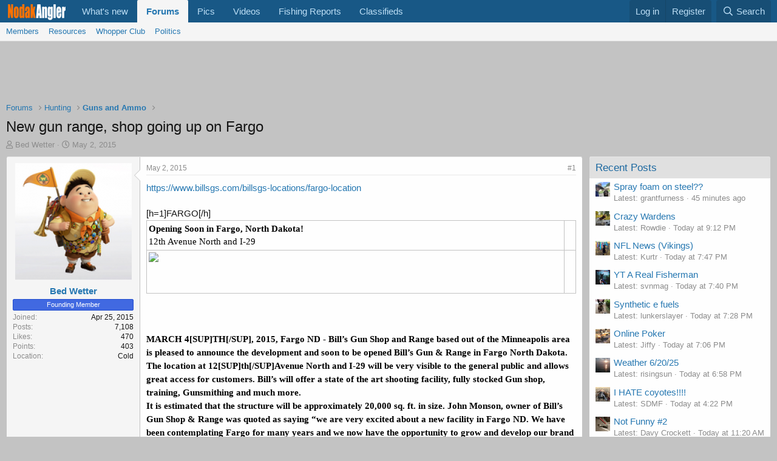

--- FILE ---
content_type: text/html; charset=utf-8
request_url: https://nodakangler.com/forums/threads/new-gun-range-shop-going-up-on-fargo.260/
body_size: 20952
content:
<!DOCTYPE html>
<html id="XF" lang="en-US" dir="LTR"
	data-app="public"
	data-template="thread_view"
	data-container-key="node-39"
	data-content-key="thread-260"
	data-logged-in="false"
	data-cookie-prefix="xf_"
	data-csrf="1768883895,c515aaa7eaa15a74446aeff3de8c1db5"
	class="has-no-js template-thread_view"
	>
<head>
	<script async src="https://pagead2.googlesyndication.com/pagead/js/adsbygoogle.js?client=ca-pub-2717125102258928"
     crossorigin="anonymous"></script>
	<meta charset="utf-8" />
	<meta http-equiv="X-UA-Compatible" content="IE=Edge" />
	<meta name="viewport" content="width=device-width, initial-scale=1, viewport-fit=cover">

	
	
	

	<title>New gun range, shop going up on Fargo | Nodak Angler</title>

	<link rel="manifest" href="/forums/webmanifest.php">
	
		<meta name="theme-color" content="#185886" />
	

	<meta name="apple-mobile-web-app-title" content="NDA">
	
		<link rel="apple-touch-icon" href="/forums/data/assets/logo/192.png">
	

	
		
		<meta name="description" content="https://www.billsgs.com/billsgs-locations/fargo-location

FARGO

Opening Soon in Fargo, North Dakota!
12th Avenue North and I-29













MARCH 4TH..." />
		<meta property="og:description" content="https://www.billsgs.com/billsgs-locations/fargo-location

FARGO

Opening Soon in Fargo, North Dakota!
12th Avenue North and I-29













MARCH 4TH, 2015, Fargo ND - Bill’s Gun Shop and Range based out of the Minneapolis area is pleased to announce the development and soon to be opened..." />
		<meta property="twitter:description" content="https://www.billsgs.com/billsgs-locations/fargo-location

FARGO

Opening Soon in Fargo, North Dakota!
12th Avenue North and I-29













MARCH 4TH, 2015, Fargo ND - Bill’s Gun Shop and Range..." />
	
	
		<meta property="og:url" content="https://nodakangler.com/forums/threads/new-gun-range-shop-going-up-on-fargo.260/" />
	
		<link rel="canonical" href="https://nodakangler.com/forums/threads/new-gun-range-shop-going-up-on-fargo.260/" />
	

	
		
	
	
	<meta property="og:site_name" content="Nodak Angler" />


	
	
		
	
	
	<meta property="og:type" content="website" />


	
	
		
	
	
	
		<meta property="og:title" content="New gun range, shop going up on Fargo" />
		<meta property="twitter:title" content="New gun range, shop going up on Fargo" />
	


	
	
	
	

	
	

	


	<link rel="preload" href="/forums/styles/fonts/fa/fa-regular-400.woff2?_v=5.15.3" as="font" type="font/woff2" crossorigin="anonymous" />


	<link rel="preload" href="/forums/styles/fonts/fa/fa-solid-900.woff2?_v=5.15.3" as="font" type="font/woff2" crossorigin="anonymous" />


<link rel="preload" href="/forums/styles/fonts/fa/fa-brands-400.woff2?_v=5.15.3" as="font" type="font/woff2" crossorigin="anonymous" />

	<link rel="stylesheet" href="/forums/css.php?css=public%3Anormalize.css%2Cpublic%3Afa.css%2Cpublic%3Acore.less%2Cpublic%3Aapp.less&amp;s=1&amp;l=2&amp;d=1759504557&amp;k=c16b7e682a71207ebdbd75d475faeef6d8aa093f" />

	<link rel="stylesheet" href="/forums/css.php?css=public%3Aeditor.less%2Cpublic%3Amessage.less%2Cpublic%3Astructured_list.less%2Cpublic%3Aextra.less&amp;s=1&amp;l=2&amp;d=1759504557&amp;k=2a996631e19d84ec62208bb5e3f52310838176e7" />

	
		<script src="/forums/js/xf/preamble.min.js?_v=7d6c759c"></script>
	


	
		<link rel="icon" type="image/png" href="https://nodakangler.com/forums/data/assets/logo/favicon-32.png" sizes="32x32" />
	
	
	<script async src="https://www.googletagmanager.com/gtag/js?id=G-50SNK05LW9"></script>
	<script>
		window.dataLayer = window.dataLayer || [];
		function gtag(){dataLayer.push(arguments);}
		gtag('js', new Date());
		gtag('config', 'G-50SNK05LW9', {
			// 
			
			
				'anonymize_ip': true,
			
		});
	</script>

</head>
<body data-template="thread_view">

<div class="p-pageWrapper" id="top">





<header class="p-header" id="header">
	<div class="p-header-inner">
		<div class="p-header-content">

			<div class="p-header-logo p-header-logo--image">
				<a href="https://nodakangler.com/forums/pages/homepage/">
					<img src="/forums/data/assets/logo/nda3.png" srcset="" alt="Nodak Angler"
						width="" height="" />
				</a>
			</div>

			
		</div>
	</div>
</header>





	<div class="p-navSticky p-navSticky--primary" data-xf-init="sticky-header">
		
	<nav class="p-nav">
		<div class="p-nav-inner">
			<button type="button" class="button--plain p-nav-menuTrigger button" data-xf-click="off-canvas" data-menu=".js-headerOffCanvasMenu" tabindex="0" aria-label="Menu"><span class="button-text">
				<i aria-hidden="true"></i>
			</span></button>

			<div class="p-nav-smallLogo">
				<a href="https://nodakangler.com/forums/pages/homepage/">
					<img src="/forums/data/assets/logo/nda3.png" srcset="" alt="Nodak Angler"
						width="" height="" />
				</a>
			</div>

			<div class="p-nav-scroller hScroller" data-xf-init="h-scroller" data-auto-scroll=".p-navEl.is-selected">
				<div class="hScroller-scroll">
					<ul class="p-nav-list js-offCanvasNavSource">
					
						<li>
							
	<div class="p-navEl " >
		

			
	
	<a href="/forums/whats-new/posts/?skip=1"
		class="p-navEl-link "
		
		data-xf-key="1"
		data-nav-id="whatsNew">What's new</a>


			

		
		
	</div>

						</li>
					
						<li>
							
	<div class="p-navEl is-selected" data-has-children="true">
		

			
	
	<a href="/forums/"
		class="p-navEl-link p-navEl-link--splitMenu "
		
		
		data-nav-id="forums">Forums</a>


			<a data-xf-key="2"
				data-xf-click="menu"
				data-menu-pos-ref="< .p-navEl"
				class="p-navEl-splitTrigger"
				role="button"
				tabindex="0"
				aria-label="Toggle expanded"
				aria-expanded="false"
				aria-haspopup="true"></a>

		
		
			<div class="menu menu--structural" data-menu="menu" aria-hidden="true">
				<div class="menu-content">
					
						
	
	
	<a href="/forums/members/"
		class="menu-linkRow u-indentDepth0 js-offCanvasCopy "
		
		
		data-nav-id="members">Members</a>

	

					
						
	
	
	<a href="https://nodakangler.com/forums/threads/resources.15603/"
		class="menu-linkRow u-indentDepth0 js-offCanvasCopy "
		
		
		data-nav-id="resources_nda">Resources</a>

	

					
						
	
	
	<a href="https://nodakangler.com/forums/media/categories/whopper-club.3/"
		class="menu-linkRow u-indentDepth0 js-offCanvasCopy "
		
		
		data-nav-id="whopper">Whopper Club</a>

	

					
						
	
	
	<a href="https://nodakangler.com/forums/forums/politics.66/"
		class="menu-linkRow u-indentDepth0 js-offCanvasCopy "
		
		
		data-nav-id="Politics">Politics</a>

	

					
				</div>
			</div>
		
	</div>

						</li>
					
						<li>
							
	<div class="p-navEl " >
		

			
	
	<a href="https://nodakangler.com/forums/media/categories/pics.1/"
		class="p-navEl-link "
		
		data-xf-key="3"
		data-nav-id="pics_nav">Pics</a>


			

		
		
	</div>

						</li>
					
						<li>
							
	<div class="p-navEl " >
		

			
	
	<a href="https://nodakangler.com/forums/ewr-medio/"
		class="p-navEl-link "
		
		data-xf-key="4"
		data-nav-id="vid_nav">Videos</a>


			

		
		
	</div>

						</li>
					
						<li>
							
	<div class="p-navEl " >
		

			
	
	<a href="https://nodakangler.com/forums/pages/Fishing-Reports/"
		class="p-navEl-link "
		
		data-xf-key="5"
		data-nav-id="reports">Fishing Reports</a>


			

		
		
	</div>

						</li>
					
						<li>
							
	<div class="p-navEl " >
		

			
	
	<a href="https://nodakangler.com/forums/forums/classifieds.72/"
		class="p-navEl-link "
		
		data-xf-key="6"
		data-nav-id="classifieds">Classifieds</a>


			

		
		
	</div>

						</li>
					
					</ul>
				</div>
			</div>

			<div class="p-nav-opposite">
				<div class="p-navgroup p-account p-navgroup--guest">
					
						<a href="/forums/login/" class="p-navgroup-link p-navgroup-link--textual p-navgroup-link--logIn"
							data-xf-click="overlay" data-follow-redirects="on">
							<span class="p-navgroup-linkText">Log in</span>
						</a>
						
							<a href="/forums/register/" class="p-navgroup-link p-navgroup-link--textual p-navgroup-link--register"
								data-xf-click="overlay" data-follow-redirects="on">
								<span class="p-navgroup-linkText">Register</span>
							</a>
						
					
				</div>

				<div class="p-navgroup p-discovery">
					<a href="/forums/whats-new/"
						class="p-navgroup-link p-navgroup-link--iconic p-navgroup-link--whatsnew"
						aria-label="What&#039;s new"
						title="What&#039;s new">
						<i aria-hidden="true"></i>
						<span class="p-navgroup-linkText">What's new</span>
					</a>

					
						
							<a href="/forums/advancedsearch/"
								class="p-navgroup-link p-navgroup-link--iconic p-navgroup-link--search"
								title="Search">
								<i aria-hidden="true"></i>
								<span class="p-navgroup-linkText">Search</span>
							</a>
						
					

					
				</div>
			</div>
		</div>
	</nav>

	</div>
	
	
		<div class="p-sectionLinks">
			<div class="p-sectionLinks-inner hScroller" data-xf-init="h-scroller">
				<div class="hScroller-scroll">
					<ul class="p-sectionLinks-list">
					
						<li>
							
	<div class="p-navEl " >
		

			
	
	<a href="/forums/members/"
		class="p-navEl-link "
		
		data-xf-key="alt+1"
		data-nav-id="members">Members</a>


			

		
		
	</div>

						</li>
					
						<li>
							
	<div class="p-navEl " >
		

			
	
	<a href="https://nodakangler.com/forums/threads/resources.15603/"
		class="p-navEl-link "
		
		data-xf-key="alt+2"
		data-nav-id="resources_nda">Resources</a>


			

		
		
	</div>

						</li>
					
						<li>
							
	<div class="p-navEl " >
		

			
	
	<a href="https://nodakangler.com/forums/media/categories/whopper-club.3/"
		class="p-navEl-link "
		
		data-xf-key="alt+3"
		data-nav-id="whopper">Whopper Club</a>


			

		
		
	</div>

						</li>
					
						<li>
							
	<div class="p-navEl " >
		

			
	
	<a href="https://nodakangler.com/forums/forums/politics.66/"
		class="p-navEl-link "
		
		data-xf-key="alt+4"
		data-nav-id="Politics">Politics</a>


			

		
		
	</div>

						</li>
					
					</ul>
				</div>
			</div>
		</div>
	



<div class="offCanvasMenu offCanvasMenu--nav js-headerOffCanvasMenu" data-menu="menu" aria-hidden="true" data-ocm-builder="navigation">
	<div class="offCanvasMenu-backdrop" data-menu-close="true"></div>
	<div class="offCanvasMenu-content">
		<div class="offCanvasMenu-header">
			Menu
			<a class="offCanvasMenu-closer" data-menu-close="true" role="button" tabindex="0" aria-label="Close"></a>
		</div>
		
			<div class="p-offCanvasRegisterLink">
				<div class="offCanvasMenu-linkHolder">
					<a href="/forums/login/" class="offCanvasMenu-link" data-xf-click="overlay" data-menu-close="true">
						Log in
					</a>
				</div>
				<hr class="offCanvasMenu-separator" />
				
					<div class="offCanvasMenu-linkHolder">
						<a href="/forums/register/" class="offCanvasMenu-link" data-xf-click="overlay" data-menu-close="true">
							Register
						</a>
					</div>
					<hr class="offCanvasMenu-separator" />
				
			</div>
		
		<div class="js-offCanvasNavTarget"></div>
		<div class="offCanvasMenu-installBanner js-installPromptContainer" style="display: none;" data-xf-init="install-prompt">
			<div class="offCanvasMenu-installBanner-header">Install the app</div>
			<button type="button" class="js-installPromptButton button"><span class="button-text">Install</span></button>
		</div>
	</div>
</div>

<div class="p-body">
	<div class="p-body-inner">
		<!--XF:EXTRA_OUTPUT-->

		

		

		

	
	<div align="center">
	<style>
	.Home_Page { width: 320px; height: 250px; }
	@media(min-width: 650px) { .Home_Page { width: 650px; height: 90px; } }
	@media(min-width: 1280px) { .Home_Page { width: 970px; height: 90px; } }
	</style>
	<script async src="https://pagead2.googlesyndication.com/pagead/js/adsbygoogle.js?client=ca-pub-1234567890123456" crossorigin="anonymous"></script>
	<!-- Home_Page -->
	<ins class="adsbygoogle Home_Page"
	     style="display:block"
	     data-ad-client="ca-pub-2717125102258928"
	     data-ad-slot="1652952584"></ins>
	<script>
	(adsbygoogle = window.adsbygoogle || []).push({});
	</script>
	</div>


		
	
		<ul class="p-breadcrumbs "
			itemscope itemtype="https://schema.org/BreadcrumbList">
		
			

			
			

			

			
				
				
	<li itemprop="itemListElement" itemscope itemtype="https://schema.org/ListItem">
		<a href="/forums/" itemprop="item">
			<span itemprop="name">Forums</span>
		</a>
		<meta itemprop="position" content="1" />
	</li>

			
			
				
				
	<li itemprop="itemListElement" itemscope itemtype="https://schema.org/ListItem">
		<a href="/forums/#hunting.38" itemprop="item">
			<span itemprop="name">Hunting</span>
		</a>
		<meta itemprop="position" content="2" />
	</li>

			
				
				
	<li itemprop="itemListElement" itemscope itemtype="https://schema.org/ListItem">
		<a href="/forums/forums/guns-and-ammo.39/" itemprop="item">
			<span itemprop="name">Guns and Ammo</span>
		</a>
		<meta itemprop="position" content="3" />
	</li>

			

		
		</ul>
	

		

		


	<noscript class="js-jsWarning"><div class="blockMessage blockMessage--important blockMessage--iconic u-noJsOnly">JavaScript is disabled. For a better experience, please enable JavaScript in your browser before proceeding.</div></noscript>

		
	<div class="blockMessage blockMessage--important blockMessage--iconic js-browserWarning" style="display: none">You are using an out of date browser. It  may not display this or other websites correctly.<br />You should upgrade or use an <a href="https://www.google.com/chrome/" target="_blank" rel="noopener">alternative browser</a>.</div>


		
			<div class="p-body-header">
			
				
					<div class="p-title ">
					
						
							<h1 class="p-title-value">New gun range, shop going up on Fargo</h1>
						
						
					
					</div>
				

				
					<div class="p-description">
	<ul class="listInline listInline--bullet">
		<li>
			<i class="fa--xf far fa-user" aria-hidden="true" title="Thread starter"></i>
			<span class="u-srOnly">Thread starter</span>

			<a href="/forums/members/bed-wetter.428/" class="username  u-concealed" dir="auto" data-user-id="428" data-xf-init="member-tooltip">Bed Wetter</a>
		</li>
		<li>
			<i class="fa--xf far fa-clock" aria-hidden="true" title="Start date"></i>
			<span class="u-srOnly">Start date</span>

			<a href="/forums/threads/new-gun-range-shop-going-up-on-fargo.260/" class="u-concealed"><time  class="u-dt" dir="auto" datetime="2015-05-02T09:52:00-0500" data-time="1430578320" data-date-string="May 2, 2015" data-time-string="9:52 AM" title="May 2, 2015 at 9:52 AM">May 2, 2015</time></a>
		</li>
		
	</ul>
</div>
				
			
			</div>
		

		<div class="p-body-main p-body-main--withSidebar ">
			
			<div class="p-body-contentCol"></div>
			
				<div class="p-body-sidebarCol"></div>
			

			

			<div class="p-body-content">
				
				<div class="p-body-pageContent">











	
	
	
		
	
	
	


	
	
	
		
	
	
	


	
	
		
	
	
	


	
	












	

	
		
	























<div class="block block--messages" data-xf-init="" data-type="post" data-href="/forums/inline-mod/" data-search-target="*">

	<span class="u-anchorTarget" id="posts"></span>

	
		
	

	

	<div class="block-outer"></div>

	

	
		
	<div class="block-outer js-threadStatusField"></div>

	

	<div class="block-container lbContainer"
		data-xf-init="lightbox select-to-quote"
		data-message-selector=".js-post"
		data-lb-id="thread-260"
		data-lb-universal="0">

		<div class="block-body js-replyNewMessageContainer">
			
				

					

					
						

	

	

	
	<article class="message message--post js-post js-inlineModContainer  "
		data-author="Bed Wetter"
		data-content="post-26255"
		id="js-post-26255">

		<span class="u-anchorTarget" id="post-26255"></span>

		
			<div class="message-inner">
				
					<div class="message-cell message-cell--user">
						

	<section itemscope itemtype="https://schema.org/Person" class="message-user">
		<div class="message-avatar ">
			<div class="message-avatar-wrapper">
				<a href="/forums/members/bed-wetter.428/" class="avatar avatar--l" data-user-id="428" data-xf-init="member-tooltip">
			<img src="/forums/data/avatars/l/0/428.jpg?1662160220"  alt="Bed Wetter" class="avatar-u428-l" width="192" height="192" loading="lazy" itemprop="image" /> 
		</a>
				
			</div>
		</div>
		<div class="message-userDetails">
						<h4 class="message-name"><a href="/forums/members/bed-wetter.428/" class="username " dir="auto" data-user-id="428" data-xf-init="member-tooltip" itemprop="name">Bed Wetter</a></h4>
			
			<h5 class="userTitle message-userTitle" dir="auto" itemprop="jobTitle">Founding Member</h5>
			<div class="userBanner userBanner userBanner--royalBlue message-userBanner" itemprop="jobTitle"><span class="userBanner-before"></span><strong>Founding Member</strong><span class="userBanner-after"></span></div>

		</div>
		
			
			
				<div class="message-userExtras">
				
					
						<dl class="pairs pairs--justified">
							<dt>Joined</dt>
							<dd>Apr 25, 2015</dd>
						</dl>
					
					
						<dl class="pairs pairs--justified">
							<dt>Posts</dt>
							<dd>7,108</dd>
						</dl>
					
					
					
						<dl class="pairs pairs--justified">
							<dt>Likes</dt>
							<dd>470</dd>
						</dl>
					
					
						<dl class="pairs pairs--justified">
							<dt>Points</dt>
							<dd>403</dd>
						</dl>
					
					
					
						<dl class="pairs pairs--justified">
							<dt>Location</dt>
							<dd>
								
									<a href="/forums/misc/location-info?location=Cold" rel="nofollow noreferrer" target="_blank" class="u-concealed">Cold</a>
								
							</dd>
						</dl>
					
					
					
				
				</div>
			
		
		<span class="message-userArrow"></span>
	</section>

					</div>
				

				
					<div class="message-cell message-cell--main">
					
						<div class="message-main js-quickEditTarget">

							
								

	<header class="message-attribution message-attribution--split">
		<ul class="message-attribution-main listInline ">
			
			
			<li class="u-concealed">
				<a href="/forums/threads/new-gun-range-shop-going-up-on-fargo.260/post-26255" rel="nofollow">
					<time  class="u-dt" dir="auto" datetime="2015-05-02T09:52:00-0500" data-time="1430578320" data-date-string="May 2, 2015" data-time-string="9:52 AM" title="May 2, 2015 at 9:52 AM" itemprop="datePublished">May 2, 2015</time>
				</a>
			</li>
			
		</ul>

		<ul class="message-attribution-opposite message-attribution-opposite--list ">
			

								
									
							



			
											
									
							
							

			
				<li>
					<a href="/forums/threads/new-gun-range-shop-going-up-on-fargo.260/post-26255" rel="nofollow">
						#1
					</a>
				</li>
			
								
									
							

		</ul>
	</header>

							

							<div class="message-content js-messageContent">
							

								
									
	
	
	

								

								
									

	<div class="message-userContent lbContainer js-lbContainer "
		data-lb-id="post-26255"
		data-lb-caption-desc="Bed Wetter &middot; May 2, 2015 at 9:52 AM">

		
			

	

		

		<article class="message-body js-selectToQuote">
			
				
			
			
				<div class="bbWrapper"><a href="https://www.billsgs.com/billsgs-locations/fargo-location" target="_blank" class="link link--external" rel="nofollow ugc noopener">https://www.billsgs.com/billsgs-locations/fargo-location</a><br />
<br />
[h=1]FARGO[/h]<span style="color: #000000"><span style="font-family: 'UICTFontTextStyleBody'"><div class="bbTable">
<table style='width: 100%'><tr><td><b>Opening Soon in Fargo, North Dakota!</b><br />
12th Avenue North and I-29<br />
</td><td></td> <tr><td><a href="https://www.billsgs.com//images/Fargo/4.jpg" target="_blank" class="link link--external" rel="nofollow ugc noopener">
	<img src="https://www.billsgs.com/images/Fargo/4.jpg" data-url="https://www.billsgs.com/images/Fargo/4.jpg" class="bbImage " loading="lazy"
		 style="" width="" height="" />

</a><br />
<br />
<br />
</td><td></td></tr></table>
</div><br />
</span></span><br />
<br />
<span style="color: #000000"><span style="font-family: 'UICTFontTextStyleBody'"><b>MARCH 4[SUP]TH[/SUP], 2015, Fargo ND - Bill’s Gun Shop and Range based out of the Minneapolis area is pleased to announce the development and soon to be opened Bill’s Gun &amp; Range in Fargo North Dakota. The location at 12[SUP]th[/SUP]Avenue North and I-29 will be very visible to the general public and allows great access for customers. Bill’s will offer a state of the art shooting facility, fully stocked Gun shop, training, Gunsmithing and much more.</b></span></span><br />
<span style="color: #000000"><span style="font-family: 'UICTFontTextStyleBody'"><b>It is estimated that the structure will be approximately 20,000 sq. ft. in size. John Monson, owner of Bill’s Gun Shop &amp; Range was quoted as saying “we are very excited about a new facility in Fargo ND. We have been contemplating Fargo for many years and we now have the opportunity to grow and develop our brand in a great town”. Our goal is to open the doors by October 1[SUP]st[/SUP], 2015.</b></span></span><br />
<span style="color: #000000"><span style="font-family: 'UICTFontTextStyleBody'"><b>John went on to estimate that Bill’s will be hiring 7 full time employees and 5 part time employees once open. The facility should also generate an estimated $40,000-$60,000 per year in new property taxes for the City of Fargo.</b></span></span><br />
<span style="color: #000000"><span style="font-family: 'UICTFontTextStyleBody'"><b>Bill’s Gun Shop &amp; Range currently has three Twin Cities metro locations in Robbinsdale, MN; Circle Pines, MN and Hudson, WI. All three locations have received the coveted 5 STAR rating from the National Shooter Sport Federation (NSSF). In 2011 Bill’s Gun Shop &amp; Range in Robbinsdale was named the Range of the Year by the NSSF, representing the best range, public or private, indoor or outdoor, in the United States.   Bill’s is recognized as one of the largest, if not the largest, gun range and accessory chains in the Midwest.</b></span></span><br />
<span style="color: #000000"><span style="font-family: 'UICTFontTextStyleBody'"><b>To learn more about Bill’s Gun Shop &amp; Range Fargo, please contact John Monson at <a href="mailto:Jmonson@billsgs.com">Jmonson@billsgs.com</a> or at <a href="http://tel:(763)-533-9594" target="_blank" class="link link--external" rel="nofollow ugc noopener">(763)-533-9594</a> ext 108.</b></span></span></div>
			
			<div class="js-selectToQuoteEnd">&nbsp;</div>
			
				
			
		</article>

		
			

	

		

		
	</div>

								

								
									
	

								

								
									

						
	




								

							
							</div>

							
								
	<footer class="message-footer">
		
			<div class="message-actionBar actionBar">
				
					
	
		<div class="actionBar-set actionBar-set--external">
		
			

			
				

				

				<a href="/forums/threads/new-gun-range-shop-going-up-on-fargo.260/reply?quote=26255"
					class="actionBar-action actionBar-action--reply"
					title="Reply, quoting this message"
					rel="nofollow"
					data-xf-click="quote"
					data-quote-href="/forums/posts/26255/quote">Reply</a>
			
		
		</div>
	

	

				
			</div>
		

		<div class="reactionsBar js-reactionsList ">
			
		</div>

		<div class="js-historyTarget message-historyTarget toggleTarget" data-href="trigger-href"></div>
	</footer>

							
						</div>

					
					</div>
				
			</div>
		
	</article>

	
	


	
		
			
				
					<br>
<div align="center">
<style>
.Home_Page { width: 320px; height: 250px; }
@media(min-width: 650px) { .Home_Page { width: 650px; height: 90px; } }
@media(min-width: 900px) { .Home_Page { width: 900px; height: 90px; } }
</style>
<script async src="https://pagead2.googlesyndication.com/pagead/js/adsbygoogle.js?client=ca-pub-1234567890123456" crossorigin="anonymous"></script>
<!-- Home_Page -->
<ins class="adsbygoogle Home_Page"
     style="display:block"
     data-ad-client="ca-pub-2717125102258928"
     data-ad-slot="1652952584"></ins>
<script>
(adsbygoogle = window.adsbygoogle || []).push({});
</script>
</div>
<br>
				
				
				
				
				
				
			
		
	

					

					

				
			
		</div>
	</div>

	

	
	

</div>



	

		
		<script async src="https://pagead2.googlesyndication.com/pagead/js/adsbygoogle.js?client=ca-pub-2717125102258928"
		     crossorigin="anonymous"></script>
		<!-- new-responsive-wide -->
		<ins class="adsbygoogle"
		     style="display:block"
		     data-ad-client="ca-pub-2717125102258928"
		     data-ad-slot="9934966970"
		     data-ad-format="auto"
		     data-full-width-responsive="true"></ins>
		<script>
		     (adsbygoogle = window.adsbygoogle || []).push({});
		</script>

	







	
			<form action="/forums/threads/new-gun-range-shop-going-up-on-fargo.260/add-reply" method="post" class="block js-quickReply"
				 data-xf-init="attachment-manager quick-reply ajax-submit draft" data-draft-url="/forums/threads/new-gun-range-shop-going-up-on-fargo.260/draft" data-draft-autosave="60" data-message-container="div[data-type=&#039;post&#039;] .js-replyNewMessageContainer"
			>
				<input type="hidden" name="_xfToken" value="1768883895,c515aaa7eaa15a74446aeff3de8c1db5" />
				

		

		<div class="block-container">
			<div class="block-body">
				

	
	

	<div class="message message--quickReply block-topRadiusContent block-bottomRadiusContent">
		<div class="message-inner">
			<div class="message-cell message-cell--user">
				<div class="message-user ">
					<div class="message-avatar">
						<div class="message-avatar-wrapper">
							
							<span class="avatar avatar--m avatar--default avatar--default--text" data-user-id="0">
			<span class="avatar-u0-m"></span> 
		</span>
						</div>
					</div>
					<span class="message-userArrow"></span>
				</div>
			</div>
			<div class="message-cell message-cell--main">
				<div class="message-editorWrapper">
					

					
						
						
	
	

	
		
	
	


	<script class="js-editorToolbars" type="application/json">{"toolbarButtons":{"moreText":{"buttons":["xfSmilie","insertImage","insertLink","textColor"],"buttonsVisible":"4","align":"left"},"moreParagraph":{"buttons":["bold","italic","fontSize","fontFamily"],"buttonsVisible":"4","align":"left"},"moreRich":{"buttons":["xfSpoiler","xfInlineSpoiler"],"buttonsVisible":"2","align":"left"},"moreMisc":{"buttons":["undo","redo","strikeThrough","xfInlineCode","underline","clearFormatting","xfCode","insertVideo","insertHR","xfQuote","insertTable","xfBbCode","paragraphFormat","align","xfList","xfMedia","xfDraft"],"buttonsVisible":"4","align":"right"}},"toolbarButtonsMD":{"moreText":{"buttons":["xfSmilie","insertImage","insertLink","textColor"],"buttonsVisible":"4","align":"left"},"moreParagraph":{"buttons":["bold","italic","fontFamily","fontSize"],"buttonsVisible":"4","align":"left"},"moreRich":{"buttons":["xfSpoiler","xfInlineSpoiler"],"buttonsVisible":"2","align":"left"},"moreMisc":{"buttons":["undo","redo","underline","strikeThrough","xfMedia","insertVideo","xfQuote","insertHR","xfInlineCode","xfCode","insertTable","clearFormatting","paragraphFormat","align","xfList","xfBbCode","xfDraft"],"buttonsVisible":"1","align":"right"}},"toolbarButtonsSM":{"moreText":{"buttons":["xfSmilie","textColor"],"buttonsVisible":"2","align":"left"},"moreParagraph":{"buttons":["bold","italic","fontSize","fontFamily","strikeThrough","underline"],"buttonsVisible":"2","align":"left"},"moreRich":{"buttons":["insertLink","insertImage"],"buttonsVisible":"2","align":"left"},"moreMisc":{"buttons":["undo","redo","xfSpoiler","insertTable","insertHR","xfList","align","paragraphFormat","xfQuote","xfInlineCode","xfCode","xfBbCode","clearFormatting","xfInlineSpoiler","xfMedia","insertVideo","xfDraft"],"buttonsVisible":"1","align":"right"}},"toolbarButtonsXS":{"moreText":{"buttons":["xfSmilie","bold","italic","textColor"],"buttonsVisible":"4","align":"left"},"moreParagraph":{"buttons":[],"buttonsVisible":"0","align":"left"},"moreRich":{"buttons":["insertLink","insertImage"],"buttonsVisible":"3","align":"left"},"moreMisc":{"buttons":["undo","redo","underline","strikeThrough","fontFamily","fontSize","xfQuote","xfCode","xfInlineCode","insertHR","insertTable","paragraphFormat","align","xfList","xfBbCode","clearFormatting","insertVideo","xfMedia","xfSpoiler","xfInlineSpoiler","xfDraft"],"buttonsVisible":"1","align":"right"}}}</script>
	<script class="js-editorToolbarSizes" type="application/json">{"SM":420,"MD":575,"LG":900}</script>
	<script class="js-editorDropdowns" type="application/json">{"xfList":{"cmd":"xfList","icon":"fa-list","buttons":["formatOL","formatUL","indent","outdent"],"title":"List"}}</script>
	<script class="js-editorLanguage" type="application/json">
		{
			"Align Center": "Align center",
			"Align Left": "Align left",
			"Align Right": "Align right",
			"Align Justify": "Justify text",
			"Align": "Alignment",
			"Alignment": "Alignment",
			"Back": "Back",
			"Bold": "Bold",
			"By URL": "By URL",
			"Clear Formatting": "Remove formatting",
			"Code": "Code",
			"Text Color": "Text color",
			"Decrease Indent": "Outdent",
			"Delete Draft": "Delete draft",
			"Drafts": "Drafts",
			"Drop image": "Drop image",
			"Drop video": "Drop video",
			"Edit Link": "Edit link",
			"Font Family": "Font family",
			"Font Size": "Font size",
			"Normal": "Normal",
			"Heading 1": "Heading 1",
			"Heading 2": "Heading 2",
			"Heading 3": "Heading 3",
			"Increase Indent": "Indent",
			"Inline Code": "Inline code",
			"Insert GIF": "Insert GIF",
			"Insert Horizontal Line": "Insert horizontal line",
			"Inline Spoiler": "Inline spoiler",
			"Insert Image": "Insert image",
			"Insert Link": "Insert link",
			"Insert": "Insert",
			"Italic": "Italic",
			"List": "List",
			"Loading image": "Loading image",
			"Media": "Media",
			"More Text": "More options…",
			"More Paragraph": "More options…",
			"More Rich": "More options…",
			"More Misc": "More options…",
			"Open Link": "Open link",
			"or click": "Or click here",
			"Ordered List": "Ordered list",
			"Paragraph Format": "Paragraph format",
			"Preview": "Preview",
			"Quote": "Quote",
			"Redo": "Redo",
			"Remove": "Remove",
			"Replace": "Replace",
			"Save Draft": "Save draft",
			"Smilies": "Smilies",
			"Something went wrong. Please try again.": "Something went wrong. Please try again or contact the administrator.",
			"Spoiler": "Spoiler",
			"Strikethrough": "Strike-through",
			"Text": "Text",
			"Toggle BB Code": "Toggle BB code",
			"Underline": "Underline",
			"Undo": "Undo",
			"Unlink": "Unlink",
			"Unordered List": "Unordered list",
			"Update": "Update",
			"Upload Image": "Upload image",
			"Uploading": "Uploading",
			"URL": "URL",
			"Insert Table": "Insert table",
			"Table Header": "Table header",
			"Remove Table": "Remove table",
			"Row": "Row",
			"Column": "Column",
			"Insert row above": "Insert row above",
			"Insert row below": "Insert row below",
			"Delete row": "Delete row",
			"Insert column before": "Insert column before",
			"Insert column after": "Insert column after",
			"Delete column": "Delete column",
			"Ctrl": "Ctrl",
			"Shift": "Shift",
			"Alt": "Alt",
			"Insert Video": "Insert video",
			"Upload Video": "Upload video",
			"Width": "Width",
			"Height": "Height",
			"Change Size": "Change size",
			"None": "None",
			"Alternative Text": "Alt text",
			"__lang end__": ""
		}
	</script>

	<script class="js-editorCustom" type="application/json">
		{"gallery":{"title":"Gallery embed","type":"fa","value":"camera","option":"yes"}}
	</script>

	<script class="js-xfEditorMenu" type="text/template">
		<div class="menu" data-menu="menu" aria-hidden="true"
			data-href="{{href}}"
			data-load-target=".js-xfEditorMenuBody">
			<div class="menu-content">
				<div class="js-xfEditorMenuBody">
					<div class="menu-row">Loading…</div>
				</div>
			</div>
		</div>
	</script>

	<textarea name="message_html"
		class="input js-editor u-jsOnly"
		data-xf-init="editor"
		data-original-name="message"
		data-buttons-remove="xfInsertGif"
		style="visibility: hidden; height: 137px; "
		aria-label="Rich text box"
		 data-min-height="100" placeholder="Write your reply..." data-deferred="off" data-xf-key="r" data-preview-url="/forums/threads/new-gun-range-shop-going-up-on-fargo.260/reply-preview"></textarea>

	

	<input type="hidden" value="" data-bb-code="message" />

	<noscript>
		<textarea name="message" class="input" aria-label="Rich text box"></textarea>
	</noscript>



	
	
		<div class="js-captchaContainer" data-row-type="fullWidth noGutter"></div>
		<noscript><input type="hidden" name="no_captcha" value="1" /></noscript>
	

	

	<div class="formButtonGroup ">
		<div class="formButtonGroup-primary">
			<button type="submit" class="button--primary button button--icon button--icon--reply"><span class="button-text">
				Post reply
			</span></button>
		</div>
		
		<input type="hidden" name="last_date" value="1430578320" autocomplete="off" />
		<input type="hidden" name="last_known_date" value="1430578320" autocomplete="off" />
		<input type="hidden" name="load_extra" value="1" />
	</div>

					
					
				</div>
			</div>
		</div>
	</div>

			</div>
		</div>
	
				
			</form>
		



	<div class="block"  data-widget-id="60" data-widget-key="xfes_thread_view_below_quick_reply_similar_threads" data-widget-definition="xfes_similar_threads">
		<div class="block-container">
			
				<h3 class="block-header">Similar threads</h3>

				<div class="block-body">
					<div class="structItemContainer">
						
							

	

	<div class="structItem structItem--thread js-inlineModContainer js-threadListItem-15862" data-author="Fritz the Cat">

	
		<div class="structItem-cell structItem-cell--icon">
			<div class="structItem-iconContainer">
				<a href="/forums/members/fritz-the-cat.605/" class="avatar avatar--s" data-user-id="605" data-xf-init="member-tooltip">
			<img src="/forums/data/avatars/s/0/605.jpg?1662160220"  alt="Fritz the Cat" class="avatar-u605-s" width="48" height="48" loading="lazy" /> 
		</a>
				
			</div>
		</div>
	

	
		<div class="structItem-cell structItem-cell--main" data-xf-init="touch-proxy">
			

			<div class="structItem-title">
				
				
				<a href="/forums/threads/the-future-of-hunting.15862/" class="" data-tp-primary="on" data-xf-init="preview-tooltip" data-preview-url="/forums/threads/the-future-of-hunting.15862/preview">The Future of Hunting</a>
			</div>

			<div class="structItem-minor">
				

				
					<ul class="structItem-parts">
						<li><a href="/forums/members/fritz-the-cat.605/" class="username " dir="auto" data-user-id="605" data-xf-init="member-tooltip">Fritz the Cat</a></li>
						<li class="structItem-startDate"><a href="/forums/threads/the-future-of-hunting.15862/" rel="nofollow"><time  class="u-dt" dir="auto" datetime="2022-11-07T23:39:39-0600" data-time="1667885979" data-date-string="Nov 7, 2022" data-time-string="11:39 PM" title="Nov 7, 2022 at 11:39 PM">Nov 7, 2022</time></a></li>
						
							<li><a href="/forums/forums/general-discussion.4/">General Discussion</a></li>
						
					</ul>

					
				
			</div>
		</div>
	

	
		<div class="structItem-cell structItem-cell--meta" title="First message reaction score: 0">
			<dl class="pairs pairs--justified">
				<dt>Replies</dt>
				<dd>7</dd>
			</dl>
			<dl class="pairs pairs--justified structItem-minor">
				<dt>Views</dt>
				<dd>5K</dd>
			</dl>
		</div>
	

	
		<div class="structItem-cell structItem-cell--latest">
			
				<a href="/forums/threads/the-future-of-hunting.15862/latest" rel="nofollow"><time  class="structItem-latestDate u-dt" dir="auto" datetime="2022-11-10T18:27:31-0600" data-time="1668126451" data-date-string="Nov 10, 2022" data-time-string="6:27 PM" title="Nov 10, 2022 at 6:27 PM">Nov 10, 2022</time></a>
				<div class="structItem-minor">
					
						<a href="/forums/members/lbrandt.2979/" class="username " dir="auto" data-user-id="2979" data-xf-init="member-tooltip">LBrandt</a>
					
				</div>
			
		</div>
	

	
		<div class="structItem-cell structItem-cell--icon structItem-cell--iconEnd">
			<div class="structItem-iconContainer">
				
					<a href="/forums/members/lbrandt.2979/" class="avatar avatar--xxs avatar--default avatar--default--dynamic" data-user-id="2979" data-xf-init="member-tooltip" style="background-color: #7a3d1f; color: #db9470">
			<span class="avatar-u2979-s" role="img" aria-label="LBrandt">L</span> 
		</a>
				
			</div>
		</div>
	

	</div>

						
							

	

	<div class="structItem structItem--thread js-inlineModContainer js-threadListItem-12045" data-author="njsimonson">

	
		<div class="structItem-cell structItem-cell--icon">
			<div class="structItem-iconContainer">
				<a href="/forums/members/njsimonson.1507/" class="avatar avatar--s avatar--default avatar--default--dynamic" data-user-id="1507" data-xf-init="member-tooltip" style="background-color: #33adcc; color: #0f343d">
			<span class="avatar-u1507-s" role="img" aria-label="njsimonson">N</span> 
		</a>
				
			</div>
		</div>
	

	
		<div class="structItem-cell structItem-cell--main" data-xf-init="touch-proxy">
			

			<div class="structItem-title">
				
				
				<a href="/forums/threads/bis-man-hs-trap-team-sign-up-starts-8-12.12045/" class="" data-tp-primary="on" data-xf-init="preview-tooltip" data-preview-url="/forums/threads/bis-man-hs-trap-team-sign-up-starts-8-12.12045/preview">Bis-Man HS Trap Team Sign Up Starts 8/12</a>
			</div>

			<div class="structItem-minor">
				

				
					<ul class="structItem-parts">
						<li><a href="/forums/members/njsimonson.1507/" class="username " dir="auto" data-user-id="1507" data-xf-init="member-tooltip">njsimonson</a></li>
						<li class="structItem-startDate"><a href="/forums/threads/bis-man-hs-trap-team-sign-up-starts-8-12.12045/" rel="nofollow"><time  class="u-dt" dir="auto" datetime="2019-08-10T07:23:53-0500" data-time="1565439833" data-date-string="Aug 10, 2019" data-time-string="7:23 AM" title="Aug 10, 2019 at 7:23 AM">Aug 10, 2019</time></a></li>
						
							<li><a href="/forums/forums/general-discussion.4/">General Discussion</a></li>
						
					</ul>

					
				
			</div>
		</div>
	

	
		<div class="structItem-cell structItem-cell--meta" title="First message reaction score: 0">
			<dl class="pairs pairs--justified">
				<dt>Replies</dt>
				<dd>5</dd>
			</dl>
			<dl class="pairs pairs--justified structItem-minor">
				<dt>Views</dt>
				<dd>5K</dd>
			</dl>
		</div>
	

	
		<div class="structItem-cell structItem-cell--latest">
			
				<a href="/forums/threads/bis-man-hs-trap-team-sign-up-starts-8-12.12045/latest" rel="nofollow"><time  class="structItem-latestDate u-dt" dir="auto" datetime="2019-08-18T21:36:04-0500" data-time="1566182164" data-date-string="Aug 18, 2019" data-time-string="9:36 PM" title="Aug 18, 2019 at 9:36 PM">Aug 18, 2019</time></a>
				<div class="structItem-minor">
					
						<a href="/forums/members/downrigger.201/" class="username " dir="auto" data-user-id="201" data-xf-init="member-tooltip">Downrigger</a>
					
				</div>
			
		</div>
	

	
		<div class="structItem-cell structItem-cell--icon structItem-cell--iconEnd">
			<div class="structItem-iconContainer">
				
					<a href="/forums/members/downrigger.201/" class="avatar avatar--xxs avatar--default avatar--default--dynamic" data-user-id="201" data-xf-init="member-tooltip" style="background-color: #e0c285; color: #8f6b24">
			<span class="avatar-u201-s" role="img" aria-label="Downrigger">D</span> 
		</a>
				
			</div>
		</div>
	

	</div>

						
							

	

	<div class="structItem structItem--thread js-inlineModContainer js-threadListItem-13058" data-author="ndlongshot">

	
		<div class="structItem-cell structItem-cell--icon">
			<div class="structItem-iconContainer">
				<a href="/forums/members/ndlongshot.244/" class="avatar avatar--s avatar--default avatar--default--dynamic" data-user-id="244" data-xf-init="member-tooltip" style="background-color: #3352cc; color: #c2cbf0">
			<span class="avatar-u244-s" role="img" aria-label="ndlongshot">N</span> 
		</a>
				
			</div>
		</div>
	

	
		<div class="structItem-cell structItem-cell--main" data-xf-init="touch-proxy">
			

			<div class="structItem-title">
				
				
				<a href="/forums/threads/coal-creek.13058/" class="" data-tp-primary="on" data-xf-init="preview-tooltip" data-preview-url="/forums/threads/coal-creek.13058/preview">Coal Creek</a>
			</div>

			<div class="structItem-minor">
				

				
					<ul class="structItem-parts">
						<li><a href="/forums/members/ndlongshot.244/" class="username " dir="auto" data-user-id="244" data-xf-init="member-tooltip">ndlongshot</a></li>
						<li class="structItem-startDate"><a href="/forums/threads/coal-creek.13058/" rel="nofollow"><time  class="u-dt" dir="auto" datetime="2020-04-21T08:50:11-0500" data-time="1587477011" data-date-string="Apr 21, 2020" data-time-string="8:50 AM" title="Apr 21, 2020 at 8:50 AM">Apr 21, 2020</time></a></li>
						
							<li><a href="/forums/forums/general-discussion.4/">General Discussion</a></li>
						
					</ul>

					
						<span class="structItem-pageJump">
						
							<a href="/forums/threads/coal-creek.13058/page-2">2</a>
						
						</span>
					
				
			</div>
		</div>
	

	
		<div class="structItem-cell structItem-cell--meta" title="First message reaction score: 0">
			<dl class="pairs pairs--justified">
				<dt>Replies</dt>
				<dd>28</dd>
			</dl>
			<dl class="pairs pairs--justified structItem-minor">
				<dt>Views</dt>
				<dd>19K</dd>
			</dl>
		</div>
	

	
		<div class="structItem-cell structItem-cell--latest">
			
				<a href="/forums/threads/coal-creek.13058/latest" rel="nofollow"><time  class="structItem-latestDate u-dt" dir="auto" datetime="2020-05-08T19:52:37-0500" data-time="1588985557" data-date-string="May 8, 2020" data-time-string="7:52 PM" title="May 8, 2020 at 7:52 PM">May 8, 2020</time></a>
				<div class="structItem-minor">
					
						<a href="/forums/members/retired-educator.3373/" class="username " dir="auto" data-user-id="3373" data-xf-init="member-tooltip">Retired Educator</a>
					
				</div>
			
		</div>
	

	
		<div class="structItem-cell structItem-cell--icon structItem-cell--iconEnd">
			<div class="structItem-iconContainer">
				
					<a href="/forums/members/retired-educator.3373/" class="avatar avatar--xxs avatar--default avatar--default--dynamic" data-user-id="3373" data-xf-init="member-tooltip" style="background-color: #5cd699; color: #1a6640">
			<span class="avatar-u3373-s" role="img" aria-label="Retired Educator">R</span> 
		</a>
				
			</div>
		</div>
	

	</div>

						
							

	

	<div class="structItem structItem--thread js-inlineModContainer js-threadListItem-11606" data-author="ndlongshot">

	
		<div class="structItem-cell structItem-cell--icon">
			<div class="structItem-iconContainer">
				<a href="/forums/members/ndlongshot.244/" class="avatar avatar--s avatar--default avatar--default--dynamic" data-user-id="244" data-xf-init="member-tooltip" style="background-color: #3352cc; color: #c2cbf0">
			<span class="avatar-u244-s" role="img" aria-label="ndlongshot">N</span> 
		</a>
				
			</div>
		</div>
	

	
		<div class="structItem-cell structItem-cell--main" data-xf-init="touch-proxy">
			

			<div class="structItem-title">
				
				
				<a href="/forums/threads/dept-of-ag-sec-purdue-and-du.11606/" class="" data-tp-primary="on" data-xf-init="preview-tooltip" data-preview-url="/forums/threads/dept-of-ag-sec-purdue-and-du.11606/preview">Dept of Ag Sec. Purdue and DU</a>
			</div>

			<div class="structItem-minor">
				

				
					<ul class="structItem-parts">
						<li><a href="/forums/members/ndlongshot.244/" class="username " dir="auto" data-user-id="244" data-xf-init="member-tooltip">ndlongshot</a></li>
						<li class="structItem-startDate"><a href="/forums/threads/dept-of-ag-sec-purdue-and-du.11606/" rel="nofollow"><time  class="u-dt" dir="auto" datetime="2019-04-29T11:40:15-0500" data-time="1556556015" data-date-string="Apr 29, 2019" data-time-string="11:40 AM" title="Apr 29, 2019 at 11:40 AM">Apr 29, 2019</time></a></li>
						
							<li><a href="/forums/forums/conservation.11/">Conservation</a></li>
						
					</ul>

					
				
			</div>
		</div>
	

	
		<div class="structItem-cell structItem-cell--meta" title="First message reaction score: 0">
			<dl class="pairs pairs--justified">
				<dt>Replies</dt>
				<dd>16</dd>
			</dl>
			<dl class="pairs pairs--justified structItem-minor">
				<dt>Views</dt>
				<dd>11K</dd>
			</dl>
		</div>
	

	
		<div class="structItem-cell structItem-cell--latest">
			
				<a href="/forums/threads/dept-of-ag-sec-purdue-and-du.11606/latest" rel="nofollow"><time  class="structItem-latestDate u-dt" dir="auto" datetime="2019-05-02T07:17:41-0500" data-time="1556799461" data-date-string="May 2, 2019" data-time-string="7:17 AM" title="May 2, 2019 at 7:17 AM">May 2, 2019</time></a>
				<div class="structItem-minor">
					
						<a href="/forums/members/prairieghost.704/" class="username " dir="auto" data-user-id="704" data-xf-init="member-tooltip">PrairieGhost</a>
					
				</div>
			
		</div>
	

	
		<div class="structItem-cell structItem-cell--icon structItem-cell--iconEnd">
			<div class="structItem-iconContainer">
				
					<a href="/forums/members/prairieghost.704/" class="avatar avatar--xxs avatar--default avatar--default--dynamic" data-user-id="704" data-xf-init="member-tooltip" style="background-color: #3d3d0f; color: #cccc33">
			<span class="avatar-u704-s" role="img" aria-label="PrairieGhost">P</span> 
		</a>
				
			</div>
		</div>
	

	</div>

						
							

	

	<div class="structItem structItem--thread js-inlineModContainer js-threadListItem-10166" data-author="njsimonson">

	
		<div class="structItem-cell structItem-cell--icon">
			<div class="structItem-iconContainer">
				<a href="/forums/members/njsimonson.1507/" class="avatar avatar--s avatar--default avatar--default--dynamic" data-user-id="1507" data-xf-init="member-tooltip" style="background-color: #33adcc; color: #0f343d">
			<span class="avatar-u1507-s" role="img" aria-label="njsimonson">N</span> 
		</a>
				
			</div>
		</div>
	

	
		<div class="structItem-cell structItem-cell--main" data-xf-init="touch-proxy">
			

			<div class="structItem-title">
				
				
				<a href="/forums/threads/mr-ctl-fall-sign-up-for-bis-man-schools-is-8-27-8-29.10166/" class="" data-tp-primary="on" data-xf-init="preview-tooltip" data-preview-url="/forums/threads/mr-ctl-fall-sign-up-for-bis-man-schools-is-8-27-8-29.10166/preview">MR CTL Fall Sign-Up for Bis-Man Schools is 8/27 &amp; 8/29</a>
			</div>

			<div class="structItem-minor">
				

				
					<ul class="structItem-parts">
						<li><a href="/forums/members/njsimonson.1507/" class="username " dir="auto" data-user-id="1507" data-xf-init="member-tooltip">njsimonson</a></li>
						<li class="structItem-startDate"><a href="/forums/threads/mr-ctl-fall-sign-up-for-bis-man-schools-is-8-27-8-29.10166/" rel="nofollow"><time  class="u-dt" dir="auto" datetime="2018-08-12T06:56:27-0500" data-time="1534074987" data-date-string="Aug 12, 2018" data-time-string="6:56 AM" title="Aug 12, 2018 at 6:56 AM">Aug 12, 2018</time></a></li>
						
							<li><a href="/forums/forums/general-discussion.4/">General Discussion</a></li>
						
					</ul>

					
				
			</div>
		</div>
	

	
		<div class="structItem-cell structItem-cell--meta" title="First message reaction score: 0">
			<dl class="pairs pairs--justified">
				<dt>Replies</dt>
				<dd>2</dd>
			</dl>
			<dl class="pairs pairs--justified structItem-minor">
				<dt>Views</dt>
				<dd>5K</dd>
			</dl>
		</div>
	

	
		<div class="structItem-cell structItem-cell--latest">
			
				<a href="/forums/threads/mr-ctl-fall-sign-up-for-bis-man-schools-is-8-27-8-29.10166/latest" rel="nofollow"><time  class="structItem-latestDate u-dt" dir="auto" datetime="2018-08-24T07:44:19-0500" data-time="1535114659" data-date-string="Aug 24, 2018" data-time-string="7:44 AM" title="Aug 24, 2018 at 7:44 AM">Aug 24, 2018</time></a>
				<div class="structItem-minor">
					
						<a href="/forums/members/weekender.5897/" class="username " dir="auto" data-user-id="5897" data-xf-init="member-tooltip">Weekender</a>
					
				</div>
			
		</div>
	

	
		<div class="structItem-cell structItem-cell--icon structItem-cell--iconEnd">
			<div class="structItem-iconContainer">
				
					<a href="/forums/members/weekender.5897/" class="avatar avatar--xxs" data-user-id="5897" data-xf-init="member-tooltip">
			<img src="/forums/data/avatars/s/5/5897.jpg?1706712635"  alt="Weekender" class="avatar-u5897-s" width="48" height="48" loading="lazy" /> 
		</a>
				
			</div>
		</div>
	

	</div>

						
					</div>
				</div>
			
		</div>
	</div>




<div class="blockMessage blockMessage--none">
	

	

</div>







</div>
				
			</div>

			
				<div class="p-body-sidebar">
					
					
						<div class="block" data-widget-id="4" data-widget-key="whats_new_new_posts" data-widget-definition="new_posts">
		<div class="block-container">
			
				<h3 class="block-minorHeader">
					<a rel="nofollow">Recent Posts</a>
				</h3>
				<ul class="block-body">
					
						
							<li class="block-row">
								
	<div class="contentRow">
		<div class="contentRow-figure">
			<a href="/forums/members/grantfurness.7796/" class="avatar avatar--xxs" data-user-id="7796" data-xf-init="member-tooltip">
			<img src="/forums/data/avatars/s/7/7796.jpg?1664846027"  alt="grantfurness" class="avatar-u7796-s" width="48" height="48" loading="lazy" /> 
		</a>
		</div>
		<div class="contentRow-main contentRow-main--close">
			
				<a href="/forums/threads/spray-foam-on-steel.19977/post-478549">Spray foam on steel??</a>
			

			<div class="contentRow-minor contentRow-minor--hideLinks">
				<ul class="listInline listInline--bullet">
					<li>Latest: grantfurness</li>
					<li><time  class="u-dt" dir="auto" datetime="2026-01-19T21:53:08-0600" data-time="1768881188" data-date-string="Jan 19, 2026" data-time-string="9:53 PM" title="Jan 19, 2026 at 9:53 PM">45 minutes ago</time></li>
				</ul>
			</div>
		</div>
	</div>

							</li>
						
							<li class="block-row">
								
	<div class="contentRow">
		<div class="contentRow-figure">
			<a href="/forums/members/rowdie.272/" class="avatar avatar--xxs" data-user-id="272" data-xf-init="member-tooltip">
			<img src="/forums/data/avatars/s/0/272.jpg?1662477518"  alt="Rowdie" class="avatar-u272-s" width="48" height="48" loading="lazy" /> 
		</a>
		</div>
		<div class="contentRow-main contentRow-main--close">
			
				<a href="/forums/threads/crazy-wardens.19980/post-478548">Crazy Wardens</a>
			

			<div class="contentRow-minor contentRow-minor--hideLinks">
				<ul class="listInline listInline--bullet">
					<li>Latest: Rowdie</li>
					<li><time  class="u-dt" dir="auto" datetime="2026-01-19T21:12:08-0600" data-time="1768878728" data-date-string="Jan 19, 2026" data-time-string="9:12 PM" title="Jan 19, 2026 at 9:12 PM">Today at 9:12 PM</time></li>
				</ul>
			</div>
		</div>
	</div>

							</li>
						
							<li class="block-row">
								
	<div class="contentRow">
		<div class="contentRow-figure">
			<a href="/forums/members/kurtr.194/" class="avatar avatar--xxs" data-user-id="194" data-xf-init="member-tooltip">
			<img src="/forums/data/avatars/s/0/194.jpg?1666972972"  alt="Kurtr" class="avatar-u194-s" width="48" height="48" loading="lazy" /> 
		</a>
		</div>
		<div class="contentRow-main contentRow-main--close">
			
				<a href="/forums/threads/nfl-news-vikings.4471/post-478540">NFL News (Vikings)</a>
			

			<div class="contentRow-minor contentRow-minor--hideLinks">
				<ul class="listInline listInline--bullet">
					<li>Latest: Kurtr</li>
					<li><time  class="u-dt" dir="auto" datetime="2026-01-19T19:47:33-0600" data-time="1768873653" data-date-string="Jan 19, 2026" data-time-string="7:47 PM" title="Jan 19, 2026 at 7:47 PM">Today at 7:47 PM</time></li>
				</ul>
			</div>
		</div>
	</div>

							</li>
						
							<li class="block-row">
								
	<div class="contentRow">
		<div class="contentRow-figure">
			<a href="/forums/members/svnmag.330/" class="avatar avatar--xxs" data-user-id="330" data-xf-init="member-tooltip">
			<img src="/forums/data/avatars/s/0/330.jpg?1662432448"  alt="svnmag" class="avatar-u330-s" width="48" height="48" loading="lazy" /> 
		</a>
		</div>
		<div class="contentRow-main contentRow-main--close">
			
				<a href="/forums/threads/yt-a-real-fisherman.19973/post-478539">YT A Real Fisherman</a>
			

			<div class="contentRow-minor contentRow-minor--hideLinks">
				<ul class="listInline listInline--bullet">
					<li>Latest: svnmag</li>
					<li><time  class="u-dt" dir="auto" datetime="2026-01-19T19:40:53-0600" data-time="1768873253" data-date-string="Jan 19, 2026" data-time-string="7:40 PM" title="Jan 19, 2026 at 7:40 PM">Today at 7:40 PM</time></li>
				</ul>
			</div>
		</div>
	</div>

							</li>
						
							<li class="block-row">
								
	<div class="contentRow">
		<div class="contentRow-figure">
			<a href="/forums/members/lunkerslayer.217/" class="avatar avatar--xxs" data-user-id="217" data-xf-init="member-tooltip">
			<img src="/forums/data/avatars/s/0/217.jpg?1663860640"  alt="lunkerslayer" class="avatar-u217-s" width="48" height="48" loading="lazy" /> 
		</a>
		</div>
		<div class="contentRow-main contentRow-main--close">
			
				<a href="/forums/threads/synthetic-e-fuels.19979/post-478537">Synthetic e fuels</a>
			

			<div class="contentRow-minor contentRow-minor--hideLinks">
				<ul class="listInline listInline--bullet">
					<li>Latest: lunkerslayer</li>
					<li><time  class="u-dt" dir="auto" datetime="2026-01-19T19:28:31-0600" data-time="1768872511" data-date-string="Jan 19, 2026" data-time-string="7:28 PM" title="Jan 19, 2026 at 7:28 PM">Today at 7:28 PM</time></li>
				</ul>
			</div>
		</div>
	</div>

							</li>
						
							<li class="block-row">
								
	<div class="contentRow">
		<div class="contentRow-figure">
			<a href="/forums/members/jiffy.6332/" class="avatar avatar--xxs" data-user-id="6332" data-xf-init="member-tooltip">
			<img src="/forums/data/avatars/s/6/6332.jpg?1701298845"  alt="Jiffy" class="avatar-u6332-s" width="48" height="48" loading="lazy" /> 
		</a>
		</div>
		<div class="contentRow-main contentRow-main--close">
			
				<a href="/forums/threads/online-poker.11700/post-478531">Online Poker</a>
			

			<div class="contentRow-minor contentRow-minor--hideLinks">
				<ul class="listInline listInline--bullet">
					<li>Latest: Jiffy</li>
					<li><time  class="u-dt" dir="auto" datetime="2026-01-19T19:06:51-0600" data-time="1768871211" data-date-string="Jan 19, 2026" data-time-string="7:06 PM" title="Jan 19, 2026 at 7:06 PM">Today at 7:06 PM</time></li>
				</ul>
			</div>
		</div>
	</div>

							</li>
						
							<li class="block-row">
								
	<div class="contentRow">
		<div class="contentRow-figure">
			<a href="/forums/members/risingsun.1782/" class="avatar avatar--xxs" data-user-id="1782" data-xf-init="member-tooltip">
			<img src="/forums/data/avatars/s/1/1782.jpg?1662160228"  alt="risingsun" class="avatar-u1782-s" width="48" height="48" loading="lazy" /> 
		</a>
		</div>
		<div class="contentRow-main contentRow-main--close">
			
				<a href="/forums/threads/weather-6-20-25.19380/post-478528">Weather 6/20/25</a>
			

			<div class="contentRow-minor contentRow-minor--hideLinks">
				<ul class="listInline listInline--bullet">
					<li>Latest: risingsun</li>
					<li><time  class="u-dt" dir="auto" datetime="2026-01-19T18:58:53-0600" data-time="1768870733" data-date-string="Jan 19, 2026" data-time-string="6:58 PM" title="Jan 19, 2026 at 6:58 PM">Today at 6:58 PM</time></li>
				</ul>
			</div>
		</div>
	</div>

							</li>
						
							<li class="block-row">
								
	<div class="contentRow">
		<div class="contentRow-figure">
			<a href="/forums/members/sdmf.412/" class="avatar avatar--xxs" data-user-id="412" data-xf-init="member-tooltip">
			<img src="/forums/data/avatars/s/0/412.jpg?1662160220"  alt="SDMF" class="avatar-u412-s" width="48" height="48" loading="lazy" /> 
		</a>
		</div>
		<div class="contentRow-main contentRow-main--close">
			
				<a href="/forums/threads/i-hate-coyotes.16409/post-478509">I HATE coyotes!!!!</a>
			

			<div class="contentRow-minor contentRow-minor--hideLinks">
				<ul class="listInline listInline--bullet">
					<li>Latest: SDMF</li>
					<li><time  class="u-dt" dir="auto" datetime="2026-01-19T16:22:22-0600" data-time="1768861342" data-date-string="Jan 19, 2026" data-time-string="4:22 PM" title="Jan 19, 2026 at 4:22 PM">Today at 4:22 PM</time></li>
				</ul>
			</div>
		</div>
	</div>

							</li>
						
							<li class="block-row">
								
	<div class="contentRow">
		<div class="contentRow-figure">
			<a href="/forums/members/davy-crockett.367/" class="avatar avatar--xxs" data-user-id="367" data-xf-init="member-tooltip">
			<img src="/forums/data/avatars/s/0/367.jpg?1768570776"  alt="Davy Crockett" class="avatar-u367-s" width="48" height="48" loading="lazy" /> 
		</a>
		</div>
		<div class="contentRow-main contentRow-main--close">
			
				<a href="/forums/threads/not-funny-2.19976/post-478462">Not Funny #2</a>
			

			<div class="contentRow-minor contentRow-minor--hideLinks">
				<ul class="listInline listInline--bullet">
					<li>Latest: Davy Crockett</li>
					<li><time  class="u-dt" dir="auto" datetime="2026-01-19T11:20:33-0600" data-time="1768843233" data-date-string="Jan 19, 2026" data-time-string="11:20 AM" title="Jan 19, 2026 at 11:20 AM">Today at 11:20 AM</time></li>
				</ul>
			</div>
		</div>
	</div>

							</li>
						
							<li class="block-row">
								
	<div class="contentRow">
		<div class="contentRow-figure">
			<a href="/forums/members/measure-it.1203/" class="avatar avatar--xxs avatar--default avatar--default--dynamic" data-user-id="1203" data-xf-init="member-tooltip" style="background-color: #339966; color: #06130d">
			<span class="avatar-u1203-s" role="img" aria-label="measure-it">M</span> 
		</a>
		</div>
		<div class="contentRow-main contentRow-main--close">
			
				<a href="/forums/threads/rig-yt.19970/post-478446">Rig YT</a>
			

			<div class="contentRow-minor contentRow-minor--hideLinks">
				<ul class="listInline listInline--bullet">
					<li>Latest: measure-it</li>
					<li><time  class="u-dt" dir="auto" datetime="2026-01-19T09:34:46-0600" data-time="1768836886" data-date-string="Jan 19, 2026" data-time-string="9:34 AM" title="Jan 19, 2026 at 9:34 AM">Today at 9:34 AM</time></li>
				</ul>
			</div>
		</div>
	</div>

							</li>
						
							<li class="block-row">
								
	<div class="contentRow">
		<div class="contentRow-figure">
			<a href="/forums/members/jmf.869/" class="avatar avatar--xxs" data-user-id="869" data-xf-init="member-tooltip">
			<img src="/forums/data/avatars/s/0/869.jpg?1662160228"  alt="JMF" class="avatar-u869-s" width="48" height="48" loading="lazy" /> 
		</a>
		</div>
		<div class="contentRow-main contentRow-main--close">
			
				<a href="/forums/threads/outdoor-photo-request.12954/post-478440">Outdoor photo request</a>
			

			<div class="contentRow-minor contentRow-minor--hideLinks">
				<ul class="listInline listInline--bullet">
					<li>Latest: JMF</li>
					<li><time  class="u-dt" dir="auto" datetime="2026-01-19T05:59:58-0600" data-time="1768823998" data-date-string="Jan 19, 2026" data-time-string="5:59 AM" title="Jan 19, 2026 at 5:59 AM">Today at 5:59 AM</time></li>
				</ul>
			</div>
		</div>
	</div>

							</li>
						
							<li class="block-row">
								
	<div class="contentRow">
		<div class="contentRow-figure">
			<a href="/forums/members/svnmag.330/" class="avatar avatar--xxs" data-user-id="330" data-xf-init="member-tooltip">
			<img src="/forums/data/avatars/s/0/330.jpg?1662432448"  alt="svnmag" class="avatar-u330-s" width="48" height="48" loading="lazy" /> 
		</a>
		</div>
		<div class="contentRow-main contentRow-main--close">
			
				<a href="/forums/threads/yt-trout-salad.19975/post-478439">YT Trout Salad</a>
			

			<div class="contentRow-minor contentRow-minor--hideLinks">
				<ul class="listInline listInline--bullet">
					<li>Latest: svnmag</li>
					<li><time  class="u-dt" dir="auto" datetime="2026-01-18T23:42:16-0600" data-time="1768801336" data-date-string="Jan 18, 2026" data-time-string="11:42 PM" title="Jan 18, 2026 at 11:42 PM">Yesterday at 11:42 PM</time></li>
				</ul>
			</div>
		</div>
	</div>

							</li>
						
							<li class="block-row">
								
	<div class="contentRow">
		<div class="contentRow-figure">
			<a href="/forums/members/svnmag.330/" class="avatar avatar--xxs" data-user-id="330" data-xf-init="member-tooltip">
			<img src="/forums/data/avatars/s/0/330.jpg?1662432448"  alt="svnmag" class="avatar-u330-s" width="48" height="48" loading="lazy" /> 
		</a>
		</div>
		<div class="contentRow-main contentRow-main--close">
			
				<a href="/forums/threads/uncle-steves-direction-yt.19974/post-478438">Uncle Steve&#039;s Direction YT</a>
			

			<div class="contentRow-minor contentRow-minor--hideLinks">
				<ul class="listInline listInline--bullet">
					<li>Latest: svnmag</li>
					<li><time  class="u-dt" dir="auto" datetime="2026-01-18T23:11:00-0600" data-time="1768799460" data-date-string="Jan 18, 2026" data-time-string="11:11 PM" title="Jan 18, 2026 at 11:11 PM">Yesterday at 11:11 PM</time></li>
				</ul>
			</div>
		</div>
	</div>

							</li>
						
							<li class="block-row">
								
	<div class="contentRow">
		<div class="contentRow-figure">
			<a href="/forums/members/traxion.983/" class="avatar avatar--xxs avatar--default avatar--default--dynamic" data-user-id="983" data-xf-init="member-tooltip" style="background-color: #7a5cd6; color: #eeebfa">
			<span class="avatar-u983-s" role="img" aria-label="Traxion">T</span> 
		</a>
		</div>
		<div class="contentRow-main contentRow-main--close">
			
				<a href="/forums/threads/price-of-land-just-keeps-going.17370/post-478429">Price of land just keeps going</a>
			

			<div class="contentRow-minor contentRow-minor--hideLinks">
				<ul class="listInline listInline--bullet">
					<li>Latest: Traxion</li>
					<li><time  class="u-dt" dir="auto" datetime="2026-01-18T19:06:54-0600" data-time="1768784814" data-date-string="Jan 18, 2026" data-time-string="7:06 PM" title="Jan 18, 2026 at 7:06 PM">Yesterday at 7:06 PM</time></li>
				</ul>
			</div>
		</div>
	</div>

							</li>
						
							<li class="block-row">
								
	<div class="contentRow">
		<div class="contentRow-figure">
			<a href="/forums/members/kurtr.194/" class="avatar avatar--xxs" data-user-id="194" data-xf-init="member-tooltip">
			<img src="/forums/data/avatars/s/0/194.jpg?1666972972"  alt="Kurtr" class="avatar-u194-s" width="48" height="48" loading="lazy" /> 
		</a>
		</div>
		<div class="contentRow-main contentRow-main--close">
			
				<a href="/forums/threads/oahe-ice-25-26.19844/post-478411">OAHE Ice 25/26</a>
			

			<div class="contentRow-minor contentRow-minor--hideLinks">
				<ul class="listInline listInline--bullet">
					<li>Latest: Kurtr</li>
					<li><time  class="u-dt" dir="auto" datetime="2026-01-18T13:09:15-0600" data-time="1768763355" data-date-string="Jan 18, 2026" data-time-string="1:09 PM" title="Jan 18, 2026 at 1:09 PM">Yesterday at 1:09 PM</time></li>
				</ul>
			</div>
		</div>
	</div>

							</li>
						
							<li class="block-row">
								
	<div class="contentRow">
		<div class="contentRow-figure">
			<a href="/forums/members/davy-crockett.367/" class="avatar avatar--xxs" data-user-id="367" data-xf-init="member-tooltip">
			<img src="/forums/data/avatars/s/0/367.jpg?1768570776"  alt="Davy Crockett" class="avatar-u367-s" width="48" height="48" loading="lazy" /> 
		</a>
		</div>
		<div class="contentRow-main contentRow-main--close">
			
				<a href="/forums/threads/yt-divorce-eggs.19818/post-478401">YT Divorce Eggs</a>
			

			<div class="contentRow-minor contentRow-minor--hideLinks">
				<ul class="listInline listInline--bullet">
					<li>Latest: Davy Crockett</li>
					<li><time  class="u-dt" dir="auto" datetime="2026-01-18T11:33:32-0600" data-time="1768757612" data-date-string="Jan 18, 2026" data-time-string="11:33 AM" title="Jan 18, 2026 at 11:33 AM">Yesterday at 11:33 AM</time></li>
				</ul>
			</div>
		</div>
	</div>

							</li>
						
							<li class="block-row">
								
	<div class="contentRow">
		<div class="contentRow-figure">
			<a href="/forums/members/sdmf.412/" class="avatar avatar--xxs" data-user-id="412" data-xf-init="member-tooltip">
			<img src="/forums/data/avatars/s/0/412.jpg?1662160220"  alt="SDMF" class="avatar-u412-s" width="48" height="48" loading="lazy" /> 
		</a>
		</div>
		<div class="contentRow-main contentRow-main--close">
			
				<a href="/forums/threads/garmin.19971/post-478398">Garmin</a>
			

			<div class="contentRow-minor contentRow-minor--hideLinks">
				<ul class="listInline listInline--bullet">
					<li>Latest: SDMF</li>
					<li><time  class="u-dt" dir="auto" datetime="2026-01-18T11:06:22-0600" data-time="1768755982" data-date-string="Jan 18, 2026" data-time-string="11:06 AM" title="Jan 18, 2026 at 11:06 AM">Yesterday at 11:06 AM</time></li>
				</ul>
			</div>
		</div>
	</div>

							</li>
						
							<li class="block-row">
								
	<div class="contentRow">
		<div class="contentRow-figure">
			<a href="/forums/members/snow2.7990/" class="avatar avatar--xxs avatar--default avatar--default--dynamic" data-user-id="7990" data-xf-init="member-tooltip" style="background-color: #cc9966; color: #604020">
			<span class="avatar-u7990-s" role="img" aria-label="snow2">S</span> 
		</a>
		</div>
		<div class="contentRow-main contentRow-main--close">
			
				<a href="/forums/threads/stainless-steel-frying-pans.19927/post-478382">Stainless steel frying pans</a>
			

			<div class="contentRow-minor contentRow-minor--hideLinks">
				<ul class="listInline listInline--bullet">
					<li>Latest: snow2</li>
					<li><time  class="u-dt" dir="auto" datetime="2026-01-18T07:26:57-0600" data-time="1768742817" data-date-string="Jan 18, 2026" data-time-string="7:26 AM" title="Jan 18, 2026 at 7:26 AM">Yesterday at 7:26 AM</time></li>
				</ul>
			</div>
		</div>
	</div>

							</li>
						
							<li class="block-row">
								
	<div class="contentRow">
		<div class="contentRow-figure">
			<a href="/forums/members/xfishslayerx.8448/" class="avatar avatar--xxs avatar--default avatar--default--dynamic" data-user-id="8448" data-xf-init="member-tooltip" style="background-color: #1f3d7a; color: #7094db">
			<span class="avatar-u8448-s" role="img" aria-label="xFishSlayerx">X</span> 
		</a>
		</div>
		<div class="contentRow-main contentRow-main--close">
			
				<a href="/forums/threads/new-member.19967/post-478358">New Member</a>
			

			<div class="contentRow-minor contentRow-minor--hideLinks">
				<ul class="listInline listInline--bullet">
					<li>Latest: xFishSlayerx</li>
					<li><time  class="u-dt" dir="auto" datetime="2026-01-17T18:49:35-0600" data-time="1768697375" data-date-string="Jan 17, 2026" data-time-string="6:49 PM" title="Jan 17, 2026 at 6:49 PM">Saturday at 6:49 PM</time></li>
				</ul>
			</div>
		</div>
	</div>

							</li>
						
							<li class="block-row">
								
	<div class="contentRow">
		<div class="contentRow-figure">
			<a href="/forums/members/roadking.8466/" class="avatar avatar--xxs" data-user-id="8466" data-xf-init="member-tooltip">
			<img src="/forums/data/avatars/s/8/8466.jpg?1768661878"  alt="Roadking" class="avatar-u8466-s" width="48" height="48" loading="lazy" /> 
		</a>
		</div>
		<div class="contentRow-main contentRow-main--close">
			
				<a href="/forums/threads/clean-lead.19969/post-478315">Clean Lead</a>
			

			<div class="contentRow-minor contentRow-minor--hideLinks">
				<ul class="listInline listInline--bullet">
					<li>Latest: Roadking</li>
					<li><time  class="u-dt" dir="auto" datetime="2026-01-17T09:03:32-0600" data-time="1768662212" data-date-string="Jan 17, 2026" data-time-string="9:03 AM" title="Jan 17, 2026 at 9:03 AM">Saturday at 9:03 AM</time></li>
				</ul>
			</div>
		</div>
	</div>

							</li>
						
							<li class="block-row">
								
	<div class="contentRow">
		<div class="contentRow-figure">
			<a href="/forums/members/allen.389/" class="avatar avatar--xxs" data-user-id="389" data-xf-init="member-tooltip">
			<img src="/forums/data/avatars/s/0/389.jpg?1662160220"  alt="Allen" class="avatar-u389-s" width="48" height="48" loading="lazy" /> 
		</a>
		</div>
		<div class="contentRow-main contentRow-main--close">
			
				<a href="/forums/threads/buying-gold-and-silver.12342/post-478275">Buying gold and silver.</a>
			

			<div class="contentRow-minor contentRow-minor--hideLinks">
				<ul class="listInline listInline--bullet">
					<li>Latest: Allen</li>
					<li><time  class="u-dt" dir="auto" datetime="2026-01-16T14:25:50-0600" data-time="1768595150" data-date-string="Jan 16, 2026" data-time-string="2:25 PM" title="Jan 16, 2026 at 2:25 PM">Friday at 2:25 PM</time></li>
				</ul>
			</div>
		</div>
	</div>

							</li>
						
							<li class="block-row">
								
	<div class="contentRow">
		<div class="contentRow-figure">
			<a href="/forums/members/v193.751/" class="avatar avatar--xxs avatar--default avatar--default--dynamic" data-user-id="751" data-xf-init="member-tooltip" style="background-color: #66cc33; color: #1f3d0f">
			<span class="avatar-u751-s" role="img" aria-label="v193">V</span> 
		</a>
		</div>
		<div class="contentRow-main contentRow-main--close">
			
				<a href="/forums/threads/insulate-ice-castle-floor.19573/post-478265">Insulate Ice Castle Floor</a>
			

			<div class="contentRow-minor contentRow-minor--hideLinks">
				<ul class="listInline listInline--bullet">
					<li>Latest: v193</li>
					<li><time  class="u-dt" dir="auto" datetime="2026-01-16T11:43:59-0600" data-time="1768585439" data-date-string="Jan 16, 2026" data-time-string="11:43 AM" title="Jan 16, 2026 at 11:43 AM">Friday at 11:43 AM</time></li>
				</ul>
			</div>
		</div>
	</div>

							</li>
						
							<li class="block-row">
								
	<div class="contentRow">
		<div class="contentRow-figure">
			<a href="/forums/members/luvcatchingbass.1979/" class="avatar avatar--xxs" data-user-id="1979" data-xf-init="member-tooltip">
			<img src="/forums/data/avatars/s/1/1979.jpg?1749651058"  alt="luvcatchingbass" class="avatar-u1979-s" width="48" height="48" loading="lazy" /> 
		</a>
		</div>
		<div class="contentRow-main contentRow-main--close">
			
				<a href="/forums/threads/tig-welding.19912/post-478257">Tig Welding</a>
			

			<div class="contentRow-minor contentRow-minor--hideLinks">
				<ul class="listInline listInline--bullet">
					<li>Latest: luvcatchingbass</li>
					<li><time  class="u-dt" dir="auto" datetime="2026-01-16T11:04:25-0600" data-time="1768583065" data-date-string="Jan 16, 2026" data-time-string="11:04 AM" title="Jan 16, 2026 at 11:04 AM">Friday at 11:04 AM</time></li>
				</ul>
			</div>
		</div>
	</div>

							</li>
						
					
				</ul>
			
		</div>
	</div>


	<div class="block">
		<div class="block-container"  data-widget-id="55" data-widget-key="main" data-widget-definition="html">
			
				<h3 class="block-minorHeader">Friends of NDA</h3>
			
			<div class="block-body block-row">
				<center><script type="text/javascript">
var total_images = 3;
var random_number = Math.floor((Math.random()*total_images));
var random_img = new Array();
random_img[0] = '<a href="https://redrivercatfish.com/" target="_blank"><img src="https://nodakangler.com/forums/attachments/bdo-jpg.54386/"></a>';
random_img[1] = '<a href="https://dhcustombaits.com/" target="_blank"><img src="https://nodakangler.com/forums/attachments/dane-jpg.54384/"></a>';
random_img[2] = '<a href="https://dhcustombaits.com/" target="_blank"><img src="https://nodakangler.com/forums/attachments/dane-jpg.54384/"></a>';
document.write(random_img[random_number]);
</script></center>
			</div>
		</div>
	</div>
					
						<div class="block" data-widget-id="45" data-widget-key="tpm_widget_forumlist_sidebar" data-widget-definition="tpm_widget">
        <div class="block-container">
            <h3 class="block-minorHeader">
                <a href="/forums/members/tpm/">
                    Top Posters of the Month
                </a>
            </h3>

            <div class="js-TPMSidebar">
                <div class="js-TPMSidebar">
    
        <ul class="block-body">
            
                
                    <li class="block-row">
                        
    <div class="contentRow">
        <div class="contentRow-figure">
            <a href="/forums/members/rowdie.272/" class="avatar avatar--xs" data-user-id="272" data-xf-init="member-tooltip">
			<img src="/forums/data/avatars/s/0/272.jpg?1662477518" srcset="/forums/data/avatars/m/0/272.jpg?1662477518 2x" alt="Rowdie" class="avatar-u272-s" width="48" height="48" loading="lazy" /> 
		</a>
        </div>

        <div class="contentRow-main contentRow-main--close">

            <div class="contentRow-minor">
                <span class="tmpCount" dir="auto">This month: 326</span>
            </div>

            <div class="contentRow-minor contentRow-minor--hideLinks">
                <ul class="listInline listInline--bullet">
                    <li>
                        <dl class="pairs pairs--inline">
                            <dt>Posts</dt>
                            <dd>18,454</dd>
                        </dl>
                    </li>
                    <li>
                        <dl class="pairs pairs--inline">
                            <dt>Likes</dt>
                            <dd>13,666</dd>
                        </dl>
                    </li>
                </ul>
            </div>
        </div>
    </div>

                    </li>
                
                    <li class="block-row">
                        
    <div class="contentRow">
        <div class="contentRow-figure">
            <a href="/forums/members/lunkerslayer.217/" class="avatar avatar--xs" data-user-id="217" data-xf-init="member-tooltip">
			<img src="/forums/data/avatars/s/0/217.jpg?1663860640" srcset="/forums/data/avatars/m/0/217.jpg?1663860640 2x" alt="lunkerslayer" class="avatar-u217-s" width="48" height="48" loading="lazy" /> 
		</a>
        </div>

        <div class="contentRow-main contentRow-main--close">

            <div class="contentRow-minor">
                <span class="tmpCount" dir="auto">This month: 195</span>
            </div>

            <div class="contentRow-minor contentRow-minor--hideLinks">
                <ul class="listInline listInline--bullet">
                    <li>
                        <dl class="pairs pairs--inline">
                            <dt>Posts</dt>
                            <dd>23,677</dd>
                        </dl>
                    </li>
                    <li>
                        <dl class="pairs pairs--inline">
                            <dt>Likes</dt>
                            <dd>8,188</dd>
                        </dl>
                    </li>
                </ul>
            </div>
        </div>
    </div>

                    </li>
                
                    <li class="block-row">
                        
    <div class="contentRow">
        <div class="contentRow-figure">
            <a href="/forums/members/obi-wan.709/" class="avatar avatar--xs" data-user-id="709" data-xf-init="member-tooltip">
			<img src="/forums/data/avatars/s/0/709.jpg?1730953652" srcset="/forums/data/avatars/m/0/709.jpg?1730953652 2x" alt="Obi-Wan" class="avatar-u709-s" width="48" height="48" loading="lazy" /> 
		</a>
        </div>

        <div class="contentRow-main contentRow-main--close">

            <div class="contentRow-minor">
                <span class="tmpCount" dir="auto">This month: 86</span>
            </div>

            <div class="contentRow-minor contentRow-minor--hideLinks">
                <ul class="listInline listInline--bullet">
                    <li>
                        <dl class="pairs pairs--inline">
                            <dt>Posts</dt>
                            <dd>10,199</dd>
                        </dl>
                    </li>
                    <li>
                        <dl class="pairs pairs--inline">
                            <dt>Likes</dt>
                            <dd>7,963</dd>
                        </dl>
                    </li>
                </ul>
            </div>
        </div>
    </div>

                    </li>
                
                    <li class="block-row">
                        
    <div class="contentRow">
        <div class="contentRow-figure">
            <a href="/forums/members/camper.394/" class="avatar avatar--xs avatar--default avatar--default--dynamic" data-user-id="394" data-xf-init="member-tooltip" style="background-color: #336666; color: #88c3c3">
			<span class="avatar-u394-s" role="img" aria-label="camper">C</span> 
		</a>
        </div>

        <div class="contentRow-main contentRow-main--close">

            <div class="contentRow-minor">
                <span class="tmpCount" dir="auto">This month: 74</span>
            </div>

            <div class="contentRow-minor contentRow-minor--hideLinks">
                <ul class="listInline listInline--bullet">
                    <li>
                        <dl class="pairs pairs--inline">
                            <dt>Posts</dt>
                            <dd>4,686</dd>
                        </dl>
                    </li>
                    <li>
                        <dl class="pairs pairs--inline">
                            <dt>Likes</dt>
                            <dd>1,986</dd>
                        </dl>
                    </li>
                </ul>
            </div>
        </div>
    </div>

                    </li>
                
                    <li class="block-row">
                        
    <div class="contentRow">
        <div class="contentRow-figure">
            <a href="/forums/members/fester.6300/" class="avatar avatar--xs avatar--default avatar--default--dynamic" data-user-id="6300" data-xf-init="member-tooltip" style="background-color: #6666cc; color: #ececf9">
			<span class="avatar-u6300-s" role="img" aria-label="Fester">F</span> 
		</a>
        </div>

        <div class="contentRow-main contentRow-main--close">

            <div class="contentRow-minor">
                <span class="tmpCount" dir="auto">This month: 67</span>
            </div>

            <div class="contentRow-minor contentRow-minor--hideLinks">
                <ul class="listInline listInline--bullet">
                    <li>
                        <dl class="pairs pairs--inline">
                            <dt>Posts</dt>
                            <dd>2,940</dd>
                        </dl>
                    </li>
                    <li>
                        <dl class="pairs pairs--inline">
                            <dt>Likes</dt>
                            <dd>2,547</dd>
                        </dl>
                    </li>
                </ul>
            </div>
        </div>
    </div>

                    </li>
                
                    <li class="block-row">
                        
    <div class="contentRow">
        <div class="contentRow-figure">
            <a href="/forums/members/kurtr.194/" class="avatar avatar--xs" data-user-id="194" data-xf-init="member-tooltip">
			<img src="/forums/data/avatars/s/0/194.jpg?1666972972" srcset="/forums/data/avatars/m/0/194.jpg?1666972972 2x" alt="Kurtr" class="avatar-u194-s" width="48" height="48" loading="lazy" /> 
		</a>
        </div>

        <div class="contentRow-main contentRow-main--close">

            <div class="contentRow-minor">
                <span class="tmpCount" dir="auto">This month: 62</span>
            </div>

            <div class="contentRow-minor contentRow-minor--hideLinks">
                <ul class="listInline listInline--bullet">
                    <li>
                        <dl class="pairs pairs--inline">
                            <dt>Posts</dt>
                            <dd>20,255</dd>
                        </dl>
                    </li>
                    <li>
                        <dl class="pairs pairs--inline">
                            <dt>Likes</dt>
                            <dd>5,590</dd>
                        </dl>
                    </li>
                </ul>
            </div>
        </div>
    </div>

                    </li>
                
                    <li class="block-row">
                        
    <div class="contentRow">
        <div class="contentRow-figure">
            <a href="/forums/members/eatsleeptrap.7577/" class="avatar avatar--xs" data-user-id="7577" data-xf-init="member-tooltip">
			<img src="/forums/data/avatars/s/7/7577.jpg?1748396839" srcset="/forums/data/avatars/m/7/7577.jpg?1748396839 2x" alt="Eatsleeptrap" class="avatar-u7577-s" width="48" height="48" loading="lazy" /> 
		</a>
        </div>

        <div class="contentRow-main contentRow-main--close">

            <div class="contentRow-minor">
                <span class="tmpCount" dir="auto">This month: 52</span>
            </div>

            <div class="contentRow-minor contentRow-minor--hideLinks">
                <ul class="listInline listInline--bullet">
                    <li>
                        <dl class="pairs pairs--inline">
                            <dt>Posts</dt>
                            <dd>1,965</dd>
                        </dl>
                    </li>
                    <li>
                        <dl class="pairs pairs--inline">
                            <dt>Likes</dt>
                            <dd>6,118</dd>
                        </dl>
                    </li>
                </ul>
            </div>
        </div>
    </div>

                    </li>
                
                    <li class="block-row">
                        
    <div class="contentRow">
        <div class="contentRow-figure">
            <a href="/forums/members/brokenbackjack.642/" class="avatar avatar--xs" data-user-id="642" data-xf-init="member-tooltip">
			<img src="/forums/data/avatars/s/0/642.jpg?1662160220" srcset="/forums/data/avatars/m/0/642.jpg?1662160220 2x" alt="BrokenBackJack" class="avatar-u642-s" width="48" height="48" loading="lazy" /> 
		</a>
        </div>

        <div class="contentRow-main contentRow-main--close">

            <div class="contentRow-minor">
                <span class="tmpCount" dir="auto">This month: 49</span>
            </div>

            <div class="contentRow-minor contentRow-minor--hideLinks">
                <ul class="listInline listInline--bullet">
                    <li>
                        <dl class="pairs pairs--inline">
                            <dt>Posts</dt>
                            <dd>9,726</dd>
                        </dl>
                    </li>
                    <li>
                        <dl class="pairs pairs--inline">
                            <dt>Likes</dt>
                            <dd>6,348</dd>
                        </dl>
                    </li>
                </ul>
            </div>
        </div>
    </div>

                    </li>
                
                    <li class="block-row">
                        
    <div class="contentRow">
        <div class="contentRow-figure">
            <a href="/forums/members/orcus-demens.1779/" class="avatar avatar--xs avatar--default avatar--default--dynamic" data-user-id="1779" data-xf-init="member-tooltip" style="background-color: #c2c2f0; color: #3333cc">
			<span class="avatar-u1779-s" role="img" aria-label="ORCUS DEMENS">O</span> 
		</a>
        </div>

        <div class="contentRow-main contentRow-main--close">

            <div class="contentRow-minor">
                <span class="tmpCount" dir="auto">This month: 41</span>
            </div>

            <div class="contentRow-minor contentRow-minor--hideLinks">
                <ul class="listInline listInline--bullet">
                    <li>
                        <dl class="pairs pairs--inline">
                            <dt>Posts</dt>
                            <dd>1,423</dd>
                        </dl>
                    </li>
                    <li>
                        <dl class="pairs pairs--inline">
                            <dt>Likes</dt>
                            <dd>894</dd>
                        </dl>
                    </li>
                </ul>
            </div>
        </div>
    </div>

                    </li>
                
                    <li class="block-row">
                        
    <div class="contentRow">
        <div class="contentRow-figure">
            <a href="/forums/members/jiffy.6332/" class="avatar avatar--xs" data-user-id="6332" data-xf-init="member-tooltip">
			<img src="/forums/data/avatars/s/6/6332.jpg?1701298845" srcset="/forums/data/avatars/m/6/6332.jpg?1701298845 2x" alt="Jiffy" class="avatar-u6332-s" width="48" height="48" loading="lazy" /> 
		</a>
        </div>

        <div class="contentRow-main contentRow-main--close">

            <div class="contentRow-minor">
                <span class="tmpCount" dir="auto">This month: 40</span>
            </div>

            <div class="contentRow-minor contentRow-minor--hideLinks">
                <ul class="listInline listInline--bullet">
                    <li>
                        <dl class="pairs pairs--inline">
                            <dt>Posts</dt>
                            <dd>3,232</dd>
                        </dl>
                    </li>
                    <li>
                        <dl class="pairs pairs--inline">
                            <dt>Likes</dt>
                            <dd>3,286</dd>
                        </dl>
                    </li>
                </ul>
            </div>
        </div>
    </div>

                    </li>
                
                
        </ul>

        
</div>
            </div>

            
        </div>
    </div>
					
					
				</div>
			
		</div>

		
		
	
		<ul class="p-breadcrumbs p-breadcrumbs--bottom"
			itemscope itemtype="https://schema.org/BreadcrumbList">
		
			

			
			

			

			
				
				
	<li itemprop="itemListElement" itemscope itemtype="https://schema.org/ListItem">
		<a href="/forums/" itemprop="item">
			<span itemprop="name">Forums</span>
		</a>
		<meta itemprop="position" content="1" />
	</li>

			
			
				
				
	<li itemprop="itemListElement" itemscope itemtype="https://schema.org/ListItem">
		<a href="/forums/#hunting.38" itemprop="item">
			<span itemprop="name">Hunting</span>
		</a>
		<meta itemprop="position" content="2" />
	</li>

			
				
				
	<li itemprop="itemListElement" itemscope itemtype="https://schema.org/ListItem">
		<a href="/forums/forums/guns-and-ammo.39/" itemprop="item">
			<span itemprop="name">Guns and Ammo</span>
		</a>
		<meta itemprop="position" content="3" />
	</li>

			

		
		</ul>
	

		
	</div>
</div>

<footer class="p-footer" id="footer">
	<div class="p-footer-inner">

		<div class="p-footer-row">
			
			<div class="p-footer-row-opposite">
				<ul class="p-footer-linkList">
					
						
							<li><a href="/forums/misc/contact" data-xf-click="overlay">Contact us</a></li>
						
					

					
						<li><a href="/forums/help/terms/">Terms and rules</a></li>
					

					
						<li><a href="/forums/help/privacy-policy/">Privacy policy</a></li>
					

					
						<li><a href="/forums/help/">Help</a></li>
					

					
						<li><a href="https://nodakangler.com/forums/pages/homepage/">Home</a></li>
					

					
				</ul>
			</div>
		</div>

		
			<div class="p-footer-copyright">
			
				<a href="https://xenforo.com" class="u-concealed" dir="ltr" target="_blank" rel="sponsored noopener">Community platform by XenForo<sup>&reg;</sup> <span class="copyright">&copy; 2010-2022 XenForo Ltd.</span></a>
<div>
			Some of the add-ons on this site are powered by  <a class="u-concealed" rel="nofollow noopener" href="https://www.xen-concept.com/products" target="_blank">XenConcept&#8482;</a>
			&copy;2017-2026 <a class="u-concealed" rel="nofollow noopener" href="https://www.xen-concept.com" target="_blank">XenConcept Ltd. (<a class="u-concealed" rel="nofollow noopener" href="https://www.xen-concept.com/products/?products=28" target="_blank">Details</a>)</a>
		</div>
				
<div class="medio-copyright">
	<a href="https://xenforo.com/community/resources/6366/"
		target="_blank">XenMedio 2 PRO</a> &copy; Jason Axelrod of
	<a href="https://8wayrun.com/" target="_blank">8WAYRUN</a>
</div>
			
			</div>
		

		
	</div>
</footer>

</div> <!-- closing p-pageWrapper -->

<div class="u-bottomFixer js-bottomFixTarget">
	
	
</div>


	<div class="u-scrollButtons js-scrollButtons" data-trigger-type="both">
		<a href="#top" class="button--scroll button" data-xf-click="scroll-to"><span class="button-text"><i class="fa--xf far fa-arrow-up" aria-hidden="true"></i><span class="u-srOnly">Top</span></span></a>
		
			<a href="#footer" class="button--scroll button" data-xf-click="scroll-to"><span class="button-text"><i class="fa--xf far fa-arrow-down" aria-hidden="true"></i><span class="u-srOnly">Bottom</span></span></a>
		
	</div>



	<script src="/forums/js/vendor/jquery/jquery-3.5.1.min.js?_v=7d6c759c"></script>
	<script src="/forums/js/vendor/vendor-compiled.js?_v=7d6c759c"></script>
	<script src="/forums/js/xf/core-compiled.js?_v=7d6c759c"></script>
	<script src="/forums/js/xf/message.min.js?_v=7d6c759c"></script>
<script src="/forums/js/xf/editor-compiled.js?_v=7d6c759c"></script>
<script src="/forums/js/xfmg/editor.min.js?_v=7d6c759c"></script>
<script src="/forums/js/xenMade/tpm/tpm.min.js?_v=7d6c759c"></script>

	<script>
		jQuery.extend(true, XF.config, {
			// 
			userId: 0,
			enablePush: false,
			pushAppServerKey: '',
			url: {
				fullBase: 'https://nodakangler.com/forums/',
				basePath: '/forums/',
				css: '/forums/css.php?css=__SENTINEL__&s=1&l=2&d=1759504557',
				keepAlive: '/forums/login/keep-alive'
			},
			cookie: {
				path: '/',
				domain: '',
				prefix: 'xf_',
				secure: true
			},
			cacheKey: '483aa66c87a2274a57b753075423899b',
			csrf: '1768883895,c515aaa7eaa15a74446aeff3de8c1db5',
			js: {"\/forums\/js\/xf\/message.min.js?_v=7d6c759c":true,"\/forums\/js\/xf\/editor-compiled.js?_v=7d6c759c":true,"\/forums\/js\/xfmg\/editor.min.js?_v=7d6c759c":true,"\/forums\/js\/xenMade\/tpm\/tpm.min.js?_v=7d6c759c":true},
			css: {"public:editor.less":true,"public:message.less":true,"public:structured_list.less":true,"public:extra.less":true},
			time: {
				now: 1768883895,
				today: 1768802400,
				todayDow: 1,
				tomorrow: 1768888800,
				yesterday: 1768716000,
				week: 1768284000
			},
			borderSizeFeature: '3px',
			fontAwesomeWeight: 'r',
			enableRtnProtect: true,
			
			enableFormSubmitSticky: true,
			uploadMaxFilesize: 67108864,
			allowedVideoExtensions: ["m4v","mov","mp4","mp4v","mpeg","mpg","ogv","webm"],
			allowedAudioExtensions: ["mp3","opus","ogg","wav"],
			shortcodeToEmoji: true,
			visitorCounts: {
				conversations_unread: '0',
				alerts_unviewed: '0',
				total_unread: '0',
				title_count: true,
				icon_indicator: false
			},
			jsState: {},
			publicMetadataLogoUrl: '',
			publicPushBadgeUrl: 'https://nodakangler.com/forums/styles/default/xenforo/bell.png'
		});

		jQuery.extend(XF.phrases, {
			// 
			date_x_at_time_y: "{date} at {time}",
			day_x_at_time_y:  "{day} at {time}",
			yesterday_at_x:   "Yesterday at {time}",
			x_minutes_ago:    "{minutes} minutes ago",
			one_minute_ago:   "1 minute ago",
			a_moment_ago:     "A moment ago",
			today_at_x:       "Today at {time}",
			in_a_moment:      "In a moment",
			in_a_minute:      "In a minute",
			in_x_minutes:     "In {minutes} minutes",
			later_today_at_x: "Later today at {time}",
			tomorrow_at_x:    "Tomorrow at {time}",

			day0: "Sunday",
			day1: "Monday",
			day2: "Tuesday",
			day3: "Wednesday",
			day4: "Thursday",
			day5: "Friday",
			day6: "Saturday",

			dayShort0: "Sun",
			dayShort1: "Mon",
			dayShort2: "Tue",
			dayShort3: "Wed",
			dayShort4: "Thu",
			dayShort5: "Fri",
			dayShort6: "Sat",

			month0: "January",
			month1: "February",
			month2: "March",
			month3: "April",
			month4: "May",
			month5: "June",
			month6: "July",
			month7: "August",
			month8: "September",
			month9: "October",
			month10: "November",
			month11: "December",

			active_user_changed_reload_page: "The active user has changed. Reload the page for the latest version.",
			server_did_not_respond_in_time_try_again: "The server did not respond in time. Please try again.",
			oops_we_ran_into_some_problems: "Oops! We ran into some problems.",
			oops_we_ran_into_some_problems_more_details_console: "Oops! We ran into some problems. Please try again later. More error details may be in the browser console.",
			file_too_large_to_upload: "The file is too large to be uploaded.",
			uploaded_file_is_too_large_for_server_to_process: "The uploaded file is too large for the server to process.",
			files_being_uploaded_are_you_sure: "Files are still being uploaded. Are you sure you want to submit this form?",
			attach: "Attach files",
			rich_text_box: "Rich text box",
			close: "Close",
			link_copied_to_clipboard: "Link copied to clipboard.",
			text_copied_to_clipboard: "Text copied to clipboard.",
			loading: "Loading…",
			you_have_exceeded_maximum_number_of_selectable_items: "You have exceeded the maximum number of selectable items.",

			processing: "Processing",
			'processing...': "Processing…",

			showing_x_of_y_items: "Showing {count} of {total} items",
			showing_all_items: "Showing all items",
			no_items_to_display: "No items to display",

			number_button_up: "Increase",
			number_button_down: "Decrease",

			push_enable_notification_title: "Push notifications enabled successfully at Nodak Angler",
			push_enable_notification_body: "Thank you for enabling push notifications!"
		,
			"svStandardLib_time.day": "{count} day",
			"svStandardLib_time.days": "{count} days",
			"svStandardLib_time.hour": "{count} hour",
			"svStandardLib_time.hours": "{count} hours",
			"svStandardLib_time.minute": "{count} minutes",
			"svStandardLib_time.minutes": "{count} minutes",
			"svStandardLib_time.month": "{count} month",
			"svStandardLib_time.months": "{count} months",
			"svStandardLib_time.second": "{count} second",
			"svStandardLib_time.seconds": "{count} seconds",
			"svStandardLib_time.week": "time.week",
			"svStandardLib_time.weeks": "{count} weeks",
			"svStandardLib_time.year": "{count} year",
			"svStandardLib_time.years": "{count} years"

		});
	</script>

	<form style="display:none" hidden="hidden">
		<input type="text" name="_xfClientLoadTime" value="" id="_xfClientLoadTime" title="_xfClientLoadTime" tabindex="-1" />
	</form>

	





	
	
		
		
			<script type="application/ld+json">
				{
    "@context": "https://schema.org",
    "@type": "DiscussionForumPosting",
    "@id": "https://nodakangler.com/forums/threads/new-gun-range-shop-going-up-on-fargo.260/",
    "headline": "New gun range, shop going up on Fargo",
    "articleBody": "https://www.billsgs.com/billsgs-locations/fargo-location\n\nFARGO\n\nOpening Soon in Fargo, North Dakota!\n12th Avenue North and I-29\n\n\n\n\n\n\n\n\n\n\n\n\n\nMARCH 4TH, 2015, Fargo ND - Bill\u2019s Gun Shop and Range based out of the Minneapolis area is pleased to...",
    "articleSection": "Guns and Ammo",
    "author": {
        "@type": "Person",
        "name": "Bed Wetter"
    },
    "datePublished": "2015-05-02T14:52:00+00:00",
    "dateModified": "2015-05-02T14:52:00+00:00",
    "image": "https://nodakangler.com/forums/data/avatars/l/0/428.jpg?1662160220",
    "interactionStatistic": {
        "@type": "InteractionCounter",
        "interactionType": "https://schema.org/ReplyAction",
        "userInteractionCount": 0
    },
    "publisher": {
        "@type": "Organization",
        "name": "Nodak Angler"
    },
    "mainEntityOfPage": {
        "@type": "WebPage",
        "@id": "https://nodakangler.com/forums/threads/new-gun-range-shop-going-up-on-fargo.260/"
    }
}
			</script>
		
	


</body>
</html>











--- FILE ---
content_type: text/html; charset=utf-8
request_url: https://www.google.com/recaptcha/api2/aframe
body_size: 268
content:
<!DOCTYPE HTML><html><head><meta http-equiv="content-type" content="text/html; charset=UTF-8"></head><body><script nonce="9BpZ_z_ZSUHM85AX6lczmw">/** Anti-fraud and anti-abuse applications only. See google.com/recaptcha */ try{var clients={'sodar':'https://pagead2.googlesyndication.com/pagead/sodar?'};window.addEventListener("message",function(a){try{if(a.source===window.parent){var b=JSON.parse(a.data);var c=clients[b['id']];if(c){var d=document.createElement('img');d.src=c+b['params']+'&rc='+(localStorage.getItem("rc::a")?sessionStorage.getItem("rc::b"):"");window.document.body.appendChild(d);sessionStorage.setItem("rc::e",parseInt(sessionStorage.getItem("rc::e")||0)+1);localStorage.setItem("rc::h",'1768883898313');}}}catch(b){}});window.parent.postMessage("_grecaptcha_ready", "*");}catch(b){}</script></body></html>